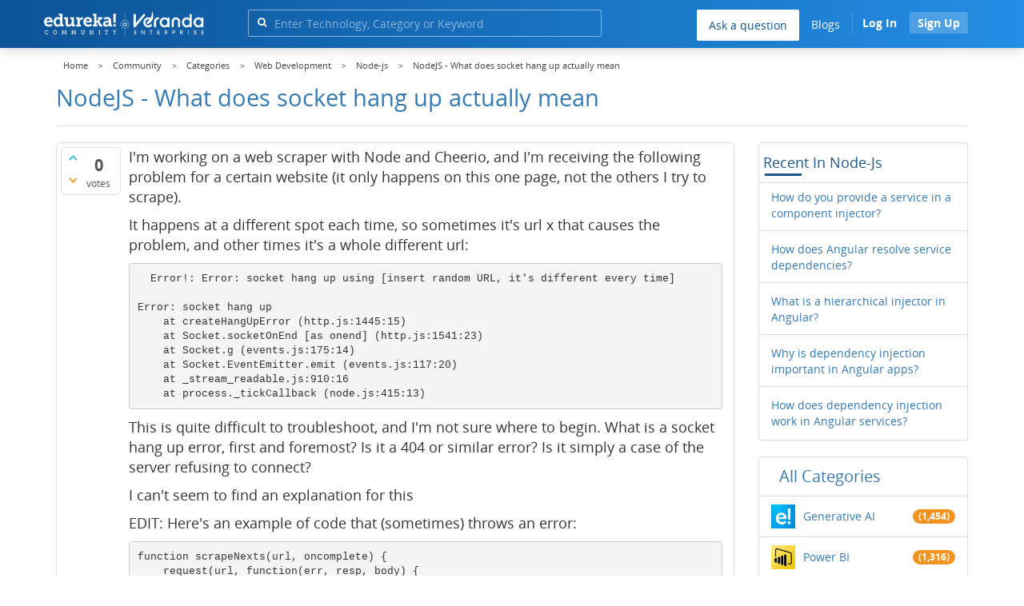

--- FILE ---
content_type: text/html; charset=utf-8
request_url: https://www.edureka.co/community/181318/nodejs-what-does-socket-hang-up-actually-mean?show=181427
body_size: 28453
content:
<!DOCTYPE html>
<html lang="en">
	<!-- Powered by Question2Answer - http://www.question2answer.org/ -->
	<head>
		<meta http-equiv="content-type" content="text/html; charset=utf-8">
		<meta charset="utf-8">
		<meta name="viewport" content="width=device-width, initial-scale=1">
		<title>NodeJS - What does  socket hang up  actually mean  | Edureka Community</title>
		
        <script>
            var refresh_hash ="1760679623";
            var edurekaurl ="www.edureka.co";
            var catTitle="Web Development";
            var clevertap_AccountId = "654-ZKZ-856Z";
            var clevertap_user_id = "";
            var clevertap_user_email = ""; 
            var clevertap_site_Title="NodeJS - What does  socket hang up  actually mean ";
            var donut_theme_url="https://www.edureka.co/community/qa-theme/Donut-theme";
            var donut_new_theme_url="https://d1jnx9ba8s6j9r.cloudfront.net/community/qa-theme/Donut-theme";
            var template="question";
            var askCategories =[];
            var track_utm_source = "";
            var recaptchaKey = "6Lf4mSYUAAAAAEaBoohSdOcvtcUgJg3Dad0R-0aj";
            var ECOM_CATEGORY_ID = "13";
            var ecom_base_url = "https://www.edureka.co";
            var user_api_base_url = "https://api-user.edureka.co";
            var webinar_api_base_url = "https://api-webinars.edureka.co";
            var user_api_token = "775359ee06188eca9c8a47e216069a106ab082145a0311e42d323fc2799dcf67";
            
       </script>
		<script src="https://d1jnx9ba8s6j9r.cloudfront.net/community/qa-theme/Donut-theme/jsver.1760679623/js/edureka-clevertap.js" type="text/javascript"></script>
		<script src="https://d1jnx9ba8s6j9r.cloudfront.net/community/qa-theme/Donut-theme/jsver.1760679623/js/community_clevertap_events.js" type="text/javascript" defer></script>
		<script src="https://d1jnx9ba8s6j9r.cloudfront.net/community/qa-theme/Donut-theme/jsver.1760679623/js/community_clevertap_events_v2.js" type="text/javascript" defer></script>
		 
        <!-- Google Analytics -->
        <script>
            var community_user_id_ga = "null";
            (function (i, s, o, g, r, a, m) {
                i["GoogleAnalyticsObject"] = r;
                i[r] = i[r] || function () {
                    (i[r].q = i[r].q || []).push(arguments)
                }, i[r].l = 1 * new Date();
                a = s.createElement(o),
                        m = s.getElementsByTagName(o)[0];
                a.async = 1;
                a.src = g;
                m.parentNode.insertBefore(a, m)
            })(window, document, "script", "//www.google-analytics.com/analytics.js", "ga");

            ga("create", "UA-33865789-2", "auto");
            ga("set", "userId", community_user_id_ga); // Set the user ID using signed-in user_id.
            ga("send", "pageview");
        </script>
		<script src="https://d1jnx9ba8s6j9r.cloudfront.net/community/qa-theme/Donut-theme/jsver.1760679623/js/community_ga_events.js" type="text/javascript" defer></script>
		
        <script type="text/javascript">
            function createCookie(name, value, days) {
                var expires;

                if (days) {
                    var date = new Date();
                    date.setTime(date.getTime() + (days * 24 * 60 * 60 * 1000));
                    expires = "; expires=" + date.toGMTString();
                } else {
                    expires = "";
                }
                document.cookie = encodeURIComponent(name) + "=" + encodeURIComponent(value) + expires + "; path=/";
            }

            function readCookie(name) {
                var nameEQ = encodeURIComponent(name) + "=";
                var ca = document.cookie.split(";");
                for (var i = 0; i < ca.length; i++) {
                    var c = ca[i];
                    while (c.charAt(0) === " ")
                        c = c.substring(1, c.length);
                    if (c.indexOf(nameEQ) === 0)
                        return decodeURIComponent(c.substring(nameEQ.length, c.length));
                }
                return null;
            }

            if (!readCookie("f_l_i_s_p")) {
                createCookie("f_l_i_s_p", "https://www.edureka.co/community/181318/nodejs-what-does-socket-hang-up-actually-mean?show=181427", 0);
            }
        </script>
			<script src="https://d1jnx9ba8s6j9r.cloudfront.net/community/qa-theme/Donut-theme/jsver.1760679623/js/community_ga4_events.js" type="text/javascript" defer></script>
			<meta property="og:locale" content="en_US" >
			<meta property="og:title" content="NodeJS - What does  socket hang up  actually mean ">
			<meta property="og:type" content="article">
			<meta property="og:url" content="https://www.edureka.co/community/181318/nodejs-what-does-socket-hang-up-actually-mean">
			<meta property="fb:app_id" content="334689249900154" >
			<meta property="article:publisher" content="https://www.facebook.com/edurekaIN/" >
			<meta itemprop="name" content="NodeJS - What does  socket hang up  actually mean ">
			<meta name="twitter:card" content="summary_large_image" >
			<meta name="twitter:site" content="@edurekaIN" >
			<meta name="twitter:title" content="NodeJS - What does  socket hang up  actually mean ">
			<meta property="og:site_name" content="Edureka Community">
			<meta name="twitter:creator" content="@edurekaIN" > 
			<meta property="og:description" content="I'm working on a web scraper with Node and Cheerio, and I'm receiving the following problem for a certain  ... href'); oncomplete(next); } ]); }); }">
			<meta itemprop="description" content="I'm working on a web scraper with Node and Cheerio, and I'm receiving the following problem for a certain  ... href'); oncomplete(next); } ]); }); }">
			<meta name="twitter:description" content="I'm working on a web scraper with Node and Cheerio, and I'm receiving the following problem for a certain  ... href'); oncomplete(next); } ]); }); }">
			<meta property="og:image" content="https://d1jnx9ba8s6j9r.cloudfront.net/community/imgver.1760679623/categoryimages/default.jpg">
			<meta property="og:image:width" content="815" >
			<meta property="og:image:height" content="476" >
			<meta itemprop="image" content="https://d1jnx9ba8s6j9r.cloudfront.net/community/imgver.1760679623/categoryimages/default.jpg">
			<meta name="twitter:image" content="https://d1jnx9ba8s6j9r.cloudfront.net/community/imgver.1760679623/categoryimages/default.jpg">
			<meta name="description" content="I'm working on a web scraper with Node and Cheerio, and I'm receiving the following problem for a certain  ... href'); oncomplete(next); } ]); }); }">
			<meta name="keywords" content="Node-js,node,ethereum,blockchain,js">
			<script src="https://accounts.google.com/gsi/client" defer></script>
			<script > var googleUser = {};
                                let googleButtonWrapper = null;
                                var enableGoogleSignIn = function() {
                                    google.accounts.id.initialize({
                                        client_id: "256344194969-339rculf5eu442p2if4r4p1c395alv33.apps.googleusercontent.com",
                                        callback: handleCredentialResponse
                                    });
                                    googleButtonWrapper = createFakeGoogleWrapper();
                                }; </script>
			<link rel="preload" href="https://d1jnx9ba8s6j9r.cloudfront.net/community/qa-theme/Donut-theme/fonts/OpenSans-Regular.woff?v=1.1.0" as="font" type="font/woff" crossorigin>
				<link rel="preload" href="https://d1jnx9ba8s6j9r.cloudfront.net/community/qa-theme/Donut-theme/fonts/OpenSans-Italic.woff?v=1.1.0" as="font" type="font/woff" crossorigin>
					<link rel="preload" href="https://d1jnx9ba8s6j9r.cloudfront.net/community/qa-theme/Donut-theme/fonts/OpenSans-Bold.woff?v=1.1.0" as="font" type="font/woff" crossorigin>
						<link rel="preload" href="https://d1jnx9ba8s6j9r.cloudfront.net/community/qa-theme/Donut-theme/fonts/OpenSans-BoldItalic.woff?v=1.1.0" as="font" type="font/woff" crossorigin>
							<link rel="preload" href="https://d1jnx9ba8s6j9r.cloudfront.net/community/qa-theme/Donut-theme/fonts/fontawesome-webfont.woff?v=4.2.0" as="font" type="font/woff" crossorigin>
								<link rel="stylesheet" type="text/css" href="https://d1jnx9ba8s6j9r.cloudfront.net/community/qa-theme/Donut-theme/cssver.1760679623/css/font-awesome.min.css?4.2.0">
								<link rel="stylesheet" type="text/css" href="https://d1jnx9ba8s6j9r.cloudfront.net/community/qa-theme/Donut-theme/cssver.1760679623/css/bootstrap.min.css?3.3.5">
								<link rel="stylesheet" type="text/css" href="https://d1jnx9ba8s6j9r.cloudfront.net/community/qa-theme/Donut-theme/cssver.1760679623/css/donut.css?1.6.2">
								<link rel="stylesheet" type="text/css" href="https://d1jnx9ba8s6j9r.cloudfront.net/community/qa-theme/Donut-theme/cssver.1760679623/css/signup.css?1.6.2">
								<link rel="stylesheet" type="text/css" href="https://d1jnx9ba8s6j9r.cloudfront.net/community/qa-theme/Donut-theme/cssver.1760679623/css/open-sans.css?1.6.2">
								<link rel="stylesheet" TYPE="text/css" href="https://www.edureka.co/community/qa-plugin/q2a-breadcrumbs-master/css/default.css">
								<link rel="stylesheet" href="https://www.edureka.co/community/qa-plugin/q2a-ultimate-widgets/widgets/recent_posts/styles/snow.css">
								
					<!-- HTML5 shim and Respond.js IE8 support of HTML5 elements and media queries -->
					   <!--[if lt IE 9]>
					     <script src="https://oss.maxcdn.com/html5shiv/3.7.2/html5shiv.min.js defer"></script>
					     <script src="https://oss.maxcdn.com/respond/1.4.2/respond.min.js defer"></script>
					<![endif]-->
				
								<link rel="canonical" href="https://www.edureka.co/community/181318/nodejs-what-does-socket-hang-up-actually-mean">
								<link rel="search" type="application/opensearchdescription+xml" title="Edureka Community" href="../opensearch.xml">
								<!-- Global site tag (gtag.js) - Google Analytics -->
<script async defer src="https://www.googletagmanager.com/gtag/js?id=UA-108517196-1"></script>
<script defer src="https://www.googletagmanager.com/gtag/js?id=G-6JVFN5CRMW"></script>
<script>
    window.dataLayer = window.dataLayer || [];
    function gtag(){dataLayer.push(arguments);}
    gtag('js', new Date());
    gtag('config', 'UA-108517196-1');
   gtag('config',"G-6JVFN5CRMW");
</script>
<link rel="shortcut icon" href="https://d1jnx9ba8s6j9r.cloudfront.net/imgver.1512806340/img/favicon.ico" type="image/x-icon">
								<script>
								var qa_root = '..\/';
								var qa_request = '181318\/nodejs-what-does-socket-hang-up-actually-mean';
								var qa_wysiwyg_editor_config = {
									filebrowserImageUploadUrl: '..\/wysiwyg-editor-upload?qa_only_image=1',
									defaultLanguage: 'en',
									language: ''
								};
								function qa_display_rule_1(first) {
									var e=document.getElementById('a_notify');
									var a_notify=e && (e.checked || (e.options && e.options[e.selectedIndex].value));
									var e=document.getElementById('a_email_display');
									if (e) { var d=(a_notify); if (first || (e.nodeName=='SPAN')) { e.style.display=d ? '' : 'none'; } else { if (d) { $(e).fadeIn(); } else { $(e).fadeOut(); } } }
									var e=document.getElementById('a_email_shown');
									if (e) { var d=(a_notify); if (first || (e.nodeName=='SPAN')) { e.style.display=d ? '' : 'none'; } else { if (d) { $(e).fadeIn(); } else { $(e).fadeOut(); } } }
									var e=document.getElementById('a_email_hidden');
									if (e) { var d=(!a_notify); if (first || (e.nodeName=='SPAN')) { e.style.display=d ? '' : 'none'; } else { if (d) { $(e).fadeIn(); } else { $(e).fadeOut(); } } }
								}
								function qa_display_rule_2(first) {
									var e=document.getElementById('c181318_notify');
									var c181318_notify=e && (e.checked || (e.options && e.options[e.selectedIndex].value));
									var e=document.getElementById('c181318_email_display');
									if (e) { var d=(c181318_notify); if (first || (e.nodeName=='SPAN')) { e.style.display=d ? '' : 'none'; } else { if (d) { $(e).fadeIn(); } else { $(e).fadeOut(); } } }
									var e=document.getElementById('c181318_email_shown');
									if (e) { var d=(c181318_notify); if (first || (e.nodeName=='SPAN')) { e.style.display=d ? '' : 'none'; } else { if (d) { $(e).fadeIn(); } else { $(e).fadeOut(); } } }
									var e=document.getElementById('c181318_email_hidden');
									if (e) { var d=(!c181318_notify); if (first || (e.nodeName=='SPAN')) { e.style.display=d ? '' : 'none'; } else { if (d) { $(e).fadeIn(); } else { $(e).fadeOut(); } } }
								}
								function qa_display_rule_3(first) {
									var e=document.getElementById('c181427_notify');
									var c181427_notify=e && (e.checked || (e.options && e.options[e.selectedIndex].value));
									var e=document.getElementById('c181427_email_display');
									if (e) { var d=(c181427_notify); if (first || (e.nodeName=='SPAN')) { e.style.display=d ? '' : 'none'; } else { if (d) { $(e).fadeIn(); } else { $(e).fadeOut(); } } }
									var e=document.getElementById('c181427_email_shown');
									if (e) { var d=(c181427_notify); if (first || (e.nodeName=='SPAN')) { e.style.display=d ? '' : 'none'; } else { if (d) { $(e).fadeIn(); } else { $(e).fadeOut(); } } }
									var e=document.getElementById('c181427_email_hidden');
									if (e) { var d=(!c181427_notify); if (first || (e.nodeName=='SPAN')) { e.style.display=d ? '' : 'none'; } else { if (d) { $(e).fadeIn(); } else { $(e).fadeOut(); } } }
								}
								var qa_oldonload = window.onload;
								window.onload = function() {
									if (typeof qa_oldonload == 'function')
										qa_oldonload();
									
									jQuery('#a_notify').click(function() {
										qa_display_rule_1(false);
									});
									qa_display_rule_1(true);
									
									document.getElementById('anew').qa_load=function() { if (qa_ckeditor_a_content = CKEDITOR.replace('a_content', qa_wysiwyg_editor_config)) { qa_ckeditor_a_content.setData(document.getElementById('a_content_ckeditor_data').value); document.getElementById('a_content_ckeditor_ok').value = 1; } };
									document.getElementById('anew').qa_focus=function() { if (qa_ckeditor_a_content) qa_ckeditor_a_content.focus(); };
									
									jQuery('#c181318_notify').click(function() {
										qa_display_rule_2(false);
									});
									qa_display_rule_2(true);
									
									document.getElementById('c181318').qa_load=function() { if (qa_ckeditor_c181318_content = CKEDITOR.replace('c181318_content', qa_wysiwyg_editor_config)) { qa_ckeditor_c181318_content.setData(document.getElementById('c181318_content_ckeditor_data').value); document.getElementById('c181318_content_ckeditor_ok').value = 1; } };
									document.getElementById('c181318').qa_focus=function() { if (qa_ckeditor_c181318_content) qa_ckeditor_c181318_content.focus(); };
									
									jQuery('#c181427_notify').click(function() {
										qa_display_rule_3(false);
									});
									qa_display_rule_3(true);
									
									document.getElementById('c181427').qa_load=function() { if (qa_ckeditor_c181427_content = CKEDITOR.replace('c181427_content', qa_wysiwyg_editor_config)) { qa_ckeditor_c181427_content.setData(document.getElementById('c181427_content_ckeditor_data').value); document.getElementById('c181427_content_ckeditor_ok').value = 1; } };
									document.getElementById('c181427').qa_focus=function() { if (qa_ckeditor_c181427_content) qa_ckeditor_c181427_content.focus(); };
								};
								</script>
								<script src="https://www.edureka.co/community/qa-content/jquery-3.3.1.min.js"></script>
								<script src="https://www.edureka.co/community/qa-content/qa-page.js?1.7.5"></script>
								<script src="https://www.edureka.co/community/qa-content/qa-question.js?1.7.5"></script>
								<script src="../qa-plugin/wysiwyg-editor/ckeditor/ckeditor.js?1.7.5" defer></script>
								<script src="https://d1jnx9ba8s6j9r.cloudfront.net/community/qa-theme/Donut-theme/jsver.1760679623/js/bootstrap.min.js?3.3.5" type="text/javascript" defer></script>
								<script src="https://d1jnx9ba8s6j9r.cloudfront.net/community/qa-theme/Donut-theme/jsver.1760679623/js/donut.js?1.6.2" type="text/javascript" defer></script>
								<script src="https://d1jnx9ba8s6j9r.cloudfront.net/community/qa-theme/Donut-theme/jsver.1760679623/js/formValidation.js?1.6.2" type="text/javascript" defer></script>
								<script src="https://d1jnx9ba8s6j9r.cloudfront.net/community/qa-theme/Donut-theme/jsver.1760679623/js/bootstrapValidator.js?1.6.2" type="text/javascript" defer></script>
								<script src="https://d1jnx9ba8s6j9r.cloudfront.net/community/qa-theme/Donut-theme/jsver.1760679623/js/social-signup.js?1.6.2" type="text/javascript" defer></script>
								<script src="https://d1jnx9ba8s6j9r.cloudfront.net/community/qa-theme/Donut-theme/jsver.1760679623/js/lazyImages.js?1.6.2" type="text/javascript" defer></script>
								<script src="https://d1jnx9ba8s6j9r.cloudfront.net/community/qa-theme/Donut-theme/jsver.1760679623/js/lazyloadContent.js?1.6.2" type="text/javascript" defer></script>
								<script>uw_ajax_url = "https://www.edureka.co/community/qa-plugin/q2a-ultimate-widgets/ajax.php";</script>
								
						<style>
						
						</style>
							</head>
							<body
								class="qa-template-question qa-category-50 qa-category-61 qa-body-js-off"
								>
								<p class="new_request" style="display:none">181318/nodejs-what-does-socket-hang-up-actually-mean</p>
								<script>
									var b=document.getElementsByTagName('body')[0];
									b.className=b.className.replace('qa-body-js-off', 'qa-body-js-on');
								</script>
								        <header id="nav-header" class="comm_hdr">
            <nav id="nav" class="navbar navbar-static-top fixed"
                 role="navigation" data-spy="affix" data-offset-top="120">
                <div class="container no-padding">
                    <div class="navbar-header mob_navhd_bx">
                        <button type="button" class="navbar-toggle collapsed" data-toggle="collapse"
                                data-target=".navbar-collapse">
                            <span class="sr-only">Toggle navigation</span>
                            <span class="glyphicon glyphicon-menu-hamburger"></span>
                        </button>
                    </div>
                    <div class="logo-wrapper logo-wrapper_mob">
                        								<div class="qa-logo">
									<a href="https://www.edureka.co" class="qa-logo-link edureka"><img src="https://www.edureka.co/img/Edureka_Community_Logo.webp" alt="edu-community" class="img-responsive edu-comminity-logo-desk desk_lg_bx" style="width:200px;height:33px"></a>
								</div>
                    </div>
                    <div class="col-lg-5 col-md-4 col-sm-4 col-xs-2  custom-search hidden-xs">
                        								<div class="side-search-bar hidden-xs">
									<form class="search-form" role="form" method="get" action="../search" aria-label="search-from">
										
										<div class="input-group">
											<input type="text" name="q" value="" class="qa-search-field form-control" placeholder="Enter Technology, Category or Keyword ">
											<span class="input-group-btn">
												<button type="submit" value="" class="btn qa-search-button" aria-label="search"><span class="fa fa-search"></span></button>
											</span>
										</div>
									</form>
								</div>
                    </div>

                    <div class="col-sm-5 navbar-collapse collapse main-nav navbar-right">
                        <ul class="nav navbar-nav inner-drop-nav mobin-drop-nav">

                                                        <!--                                 <li><a target="_blank" href="https://www.edureka.co/corporate-training">Corporate Training</a></li>
                                                            <li> <a target="_blank"  href="https://www.edureka.co/all-courses">Courses</a></li>
                            -->                                                  <li><div class="menu-back-close-btn visible-xs"><i class="fa fa-angle-left" aria-hidden="true"></i> Back</div></li>
                            <li class="ask_qa_bx"><a href='https://www.edureka.co/community/ask' target="_blank" class="ga-ask-question" data-page="Threads Page">Ask a question</a></li>
                            <li class="blg_bx"><a href='https://www.edureka.co/blog/' target="_blank">Blogs</a></li>
                            <li><div class="open-categories-btn-nav visible-xs">Browse Categories <i class="fa fa-angle-right" aria-hidden="true"></i></div>
                                <ul class="browse-category-section-nav visible-xs">
                                    <li><div class="categories-back-btn-nav"><i class="fa fa-angle-left" aria-hidden="true"></i> Browse Categories</div></li>
                                    <li><a href="https://www.edureka.co/community/generative-ai">Generative AI</a></li><li><a href="https://www.edureka.co/community/power-bi">Power BI</a></li><li><a href="https://www.edureka.co/community/devops-and-agile">DevOps & Agile</a></li><li><a href="https://www.edureka.co/community/category-data-science">Data Science</a></li><li><a href="https://www.edureka.co/community/chatgpt">ChatGPT</a></li><li><a href="https://www.edureka.co/community/cyber-security-&-ethical-hacking">Cyber Security & Ethical Hacking</a></li><li><a href="https://www.edureka.co/community/data-science">Data Analytics</a></li><li><a href="https://www.edureka.co/community/cloud-computing">Cloud Computing</a></li><li><a href="https://www.edureka.co/community/machine-learning">Machine Learning</a></li><li><a href="https://www.edureka.co/community/pmp">PMP</a></li><li><a href="https://www.edureka.co/community/python">Python</a></li><li><a href="https://www.edureka.co/community/salesforce">SalesForce</a></li><li><a href="https://www.edureka.co/community/selenium">Selenium</a></li><li><a href="https://www.edureka.co/community/software-testing">Software Testing</a></li><li><a href="https://www.edureka.co/community/tableau">Tableau</a></li><li><a href="https://www.edureka.co/community/web-development">Web Development</a></li><li><a href="https://www.edureka.co/community/ui-ux-design-certification-course">UI UX Design</a></li><li><a href="https://www.edureka.co/community/java">Java</a></li><li><a href="https://www.edureka.co/community/azure">Azure</a></li><li><a href="https://www.edureka.co/community/database">Database</a></li><li><a href="https://www.edureka.co/community/big-data-hadoop">Big Data Hadoop</a></li><li><a href="https://www.edureka.co/community/blockchain">Blockchain</a></li><li><a href="https://www.edureka.co/community/digital-marketing">Digital Marketing</a></li><li><a href="https://www.edureka.co/community/c#">C#</a></li><li><a href="https://www.edureka.co/community/c">C++</a></li><li><a href="https://www.edureka.co/community/iot-internet-of-things">IoT (Internet of Things)</a></li><li><a href="https://www.edureka.co/community/kotlin">Kotlin</a></li><li><a href="https://www.edureka.co/community/linux-administration">Linux Administration</a></li><li><a href="https://www.edureka.co/community/microstrategy">MicroStrategy</a></li><li><a href="https://www.edureka.co/community/mobile-development">Mobile Development</a></li><li><a href="https://www.edureka.co/community/others">Others</a></li><li><a href="https://www.edureka.co/community/rpa">RPA</a></li><li><a href="https://www.edureka.co/community/talend">Talend</a></li><li><a href="https://www.edureka.co/community/typesript">TypeSript</a></li><li><a href="https://www.edureka.co/community/apache-kafka">Apache Kafka</a></li><li><a href="https://www.edureka.co/community/apache-spark">Apache Spark</a></li><li><a href="https://www.edureka.co/community/career-counselling">Career Counselling</a></li><li><a href="https://www.edureka.co/community/events-&-trending-topics">Events & Trending Topics</a></li><li><a href="https://www.edureka.co/community/ask-us-anything">Ask us Anything!</a></li>                                </ul>
                            </li>

                            

                                                            <li class="donut-navigation pull-right login_before">
                                    
<ul class="nav navbar-nav navbar-right login-nav">
    <li class="dropdown login-dropdown login active btn_align_community_signin community_sign_btn_align">
        <button type="button" class="signin_submit_btn navbar-login-button btn-normal communtity_sig_btn_height btn signIn_popup ga-login-header-click" data-page="Threads Page">Log In</button>
        <button type="button" class="signin_submit_btn navbar-login-button btn-warning communtity_sig_btn_height btn signUp_popup ga-signup-header-click" data-page="Threads Page">Sign Up</button>

<!--        <ul class="dropdown-menu" role="menu" id="login-dropdown-menu">
                        
                                        <li>
                    <div class="login-or">
                        <hr class="hr-or colorgraph">
                        <span class="span-or">or</span>
                    </div>
                </li>
                          
           <form role="form" action=""
                  method="post">
                <li>
                    <label>
                                            </label>
                    <input type="text" class="form-control" id="qa-userid" name="emailhandle"
                           placeholder="">
                </li>

                <li>
                    <label>
                                            </label>
                    <input type="password" class="form-control" id="qa-password" name="password"
                           placeholder="">
                </li>
                <li>
                    <label class="checkbox inline">
                        <input type="checkbox" name="remember" id="qa-rememberme"
                               value="1">                     </label>
                </li>
                <li class="hidden">
                    <input type="hidden" name="code"
                           value="">
                </li>
                <li>
                    <button type="submit" value="" id="qa-login" name="dologin" class="btn btn-primary btn-block">
                                            </button>
                </li>
                <li class="forgot-password">
                    <a href=""></a>
                    |
                    <a href=""></a>
                </li>
            </form>
                
        </ul>-->
    </li>
</ul>
                                </li>
                                                       

                        </ul>
                    </div>
                </div>
                <div class="slideroverlay"></div>
            </nav>
        </header>
        
												<div class="container">
													<div class="top-divider"></div>
												</div>
												<div class="container visible-xs">
													<div class="top-search-bar">
														<form class="search-form" role="form" method="get" action="../search" aria-label="search-from">
															
															<div class="input-group">
																<input type="text" name="q" value="" class="qa-search-field form-control" placeholder="Enter Technology, Category or Keyword ">
																<span class="input-group-btn">
																	<button type="submit" value="" class="btn qa-search-button" aria-label="search"><span class="fa fa-search"></span></button>
																</span>
															</div>
														</form>
													</div>
												</div>
												<main class="donut-masthead">
													<div class="container">
													</div>
													<div class="container">
														<div class="qa-widgets-full qa-widgets-full-top">
															<div class="qa-widget-full qa-widget-full-top">
																<div class="breadcrumb-wrapper">
																	<ul class="breadcrumb clearfix" itemscope itemtype="http://schema.org/BreadcrumbList">
																		<li itemprop="itemListElement" itemscope itemtype="http://schema.org/ListItem"><a href="https://www.edureka.co" itemprop="item"><span itemprop="name">Home</span></a><meta itemprop="position" content="1"></li>
																			<li breadcrumbs-home itemprop="itemListElement" itemscope itemtype="http://schema.org/ListItem" ><a href="https://www.edureka.co/community/" itemprop="item" > <span itemprop="name"> Community </span></a><meta itemprop="position" content="2"></li>
																				<li breadcrumbs-question itemprop="itemListElement" itemscope itemtype="http://schema.org/ListItem" ><a href="https://www.edureka.co/community/categories" itemprop="item" > <span itemprop="name"> Categories </span></a><meta itemprop="position" content="3"></li>
																					<li breadcrumbs-question itemprop="itemListElement" itemscope itemtype="http://schema.org/ListItem" ><a href="https://www.edureka.co/community/web-development" itemprop="item" > <span itemprop="name"> Web Development </span></a><meta itemprop="position" content="4"></li>
																						<li breadcrumbs-question itemprop="itemListElement" itemscope itemtype="http://schema.org/ListItem" ><a href="https://www.edureka.co/community/web-development/node-js" itemprop="item" > <span itemprop="name"> Node-js </span></a><meta itemprop="position" content="5"></li>
																							<li breadcrumbs-question itemprop="itemListElement" itemscope itemtype="http://schema.org/ListItem" ><span itemprop="name"> NodeJS - What does  socket hang up  actually mean  </span><meta itemprop="position" content="6"></li>
																							</ul>
																						</div>
																					</div>
																				</div>
																				
																				<div class="page-title">
																					<h1>
																						<span class="entry-title">NodeJS - What does  socket hang up  actually mean </span>
																					</h1>
																				</div>
																			</div>
																		</main>
																		<div class="qa-body-wrapper container">
																			
																			<div class="qa-header clearfix">
																				<div class="qa-header-clear clearfix">
																				</div>
																			</div> <!-- END qa-header -->
																			
																			<div class="qa-main-shadow clearfix">
																				
																				<div class="qa-main-wrapper clearfix row">
																					
																					<div class="qa-main col-md-9 col-xs-12 pull-left">
																						<div class="qa-part-q-view">
																							<div class="qa-q-view  hentry question" id="q181318">
																								<form method="post" action="../181318/nodejs-what-does-socket-hang-up-actually-mean?show=181427">
																									<div class="qa-q-view-stats">
																										<div class="qa-voting qa-voting-net" id="voting_181318">
																											<div class="qa-vote-buttons qa-vote-buttons-net">
																											<button title="Click to vote up" name="vote_181318_1_q181318" data-questionId="181318" data-questiontitle="NodeJS - What does &quot;socket hang up&quot; actually mean?" data-position="" data-category="Node-js"onclick="return qa_vote_click(this);" type="submit" value="+" class="qa-vote-first-button qa-vote-up-button"> <span class="fa fa-chevron-up"></span> </button>
																										<button title="Click to vote down" name="vote_181318_-1_q181318"data-questionId="181318" data-questiontitle="NodeJS - What does &quot;socket hang up&quot; actually mean?" data-position="" data-category="Node-js"onclick="return qa_vote_click(this);" type="submit" value="&ndash;" class="qa-vote-second-button qa-vote-down-button"> <span class="fa fa-chevron-down"></span> </button>
																									</div>
																									<div class="qa-vote-count qa-vote-count-net">
																										<span class="qa-netvote-count">
																											<span class="qa-netvote-count-data">0<span class="votes-up"><span class="value-title" title="0"></span></span><span class="votes-down"><span class="value-title" title="0"></span></span></span><span class="qa-netvote-count-pad"> votes</span>
																										</span>
																									</div>
																									<div class="qa-vote-clear clearfix">
																									</div>
																								</div>
																							</div>
																							<input type="hidden" name="code" value="0-1768930501-6efc4519b4efbeab593eb5b418aa2f7178572dc3">
																						</form>
																						<div class="qa-q-view-main">
																							<form method="post" action="../181318/nodejs-what-does-socket-hang-up-actually-mean?show=181427">
																								<div class="qa-q-view-content">
																									<a name="181318"></a><div class="entry-content">


<p>I'm working on a web scraper with Node and Cheerio, and I'm receiving the following problem for a certain website (it only happens on this one page, not the others I try to scrape).</p>

<p>It happens at a different spot each time, so sometimes it's url x that causes the problem, and other times it's a whole different url:</p>

<pre>  Error!: Error: socket hang up using [insert random URL, it's different every time]

Error: socket hang up
    at createHangUpError (http.js:1445:15)
    at Socket.socketOnEnd [as onend] (http.js:1541:23)
    at Socket.g (events.js:175:14)
    at Socket.EventEmitter.emit (events.js:117:20)
    at _stream_readable.js:910:16
    at process._tickCallback (node.js:415:13)</pre>

<p>This is quite difficult to troubleshoot, and I'm not sure where to begin. What is a socket hang up error, first and foremost? Is it a 404 or similar error? Is it simply a case of the server refusing to connect?</p>

<p>I can't seem to find an explanation for this</p>

<p>EDIT: Here's an example of code that (sometimes) throws an error:</p>

<pre>function scrapeNexts(url, oncomplete) {
    request(url, function(err, resp, body) {

        if (err) {
            console.log("Uh-oh, ScrapeNexts Error!: " + err + " using " + url);
            errors.nexts.push(url);
        }
        $ = cheerio.load(body);
        // do stuff with the '$' cheerio content here
    });
}</pre>

<p>There is no direct call to terminate the connection, but I'm using Node Request, which (as far as I can tell) uses http.get, so this isn't necessary; correct me if I'm mistaken!</p>

<p>EDIT 2: Here's a real-world example of code that's causing issues. The other variables, such as prodURL, are largely jquery selectors that were previously defined. This makes use of Node's async library.</p>

<pre>function scrapeNexts(url, oncomplete) {
    request(url, function (err, resp, body) {

        if (err) {
            console.log("Uh-oh, ScrapeNexts Error!: " + err + " using " + url);
            errors.nexts.push(url);
        }
        async.series([
                function (callback) {
                    $ = cheerio.load(body);
                    callback();
                },
                function (callback) {
                    $(prodURL).each(function () {
                        var theHref = $(this).attr('href');
                        urls.push(baseURL + theHref);
                    });
                    var next = $(next_select).first().attr('href');
                    oncomplete(next);
                }
            ]);
    });
}</pre>
</div>
																								</div>
																								<div class="qa-q-view-tags clearfix ga-tags" data-category="Node-js">
																									<ul class="qa-q-view-tag-list">
																										<li class="qa-q-view-tag-item"><a href="../tag/node" rel="tag" class="ga-tag-link qa-tag-link" data-questionTitle="NodeJS - What does &quot;socket hang up&quot; actually mean?" data-category="Node-js" data-questionId="181318">node</a></li>
																										<li class="qa-q-view-tag-item"><a href="../tag/ethereum" rel="tag" class="ga-tag-link qa-tag-link" data-questionTitle="NodeJS - What does &quot;socket hang up&quot; actually mean?" data-category="Node-js" data-questionId="181318">ethereum</a></li>
																										<li class="qa-q-view-tag-item"><a href="../tag/blockchain" rel="tag" class="ga-tag-link qa-tag-link" data-questionTitle="NodeJS - What does &quot;socket hang up&quot; actually mean?" data-category="Node-js" data-questionId="181318">blockchain</a></li>
																										<li class="qa-q-view-tag-item"><a href="../tag/js" rel="tag" class="ga-tag-link qa-tag-link" data-questionTitle="NodeJS - What does &quot;socket hang up&quot; actually mean?" data-category="Node-js" data-questionId="181318">js</a></li>
																									</ul>
																								</div>
																								<span class="qa-q-view-avatar-meta ga-link" data-category="Node-js">
																									<span class="qa-q-view-avatar">
																										<img data-src="https://d1jnx9ba8s6j9r.cloudfront.net/community/qa-theme/Donut-theme/imgver.1760679623/images/default-profile-pic.webp"width="50" height="50" class="lazyImages qa-avatar-image" alt="">
																									</span>
																									<span class="qa-q-view-meta">
																										<span class="qa-q-view-when">
																											<span class="qa-q-view-when-data"><span class="published updated"><span class="value-title" title="2022-06-07T07:03:47+0000">Jun 7, 2022</span></span></span>
																										</span>
																										<span class="qa-q-view-where">
																											<span class="qa-q-view-where-pad">in </span><span class="qa-q-view-where-data"><a href="../web-development/node-js" class="ga-cat-link qa-category-link">Node-js</a></span>
																										</span>
																										<span class="qa-q-view-who">
																											<span class="qa-q-view-who-pad">by </span>
																										<span class="qa-q-view-who-data"><span class="vcard author"><a href="../user/1823031" class="qa-user-link ga-click-user-link">Vaani</a></span></span><span class=" breakitem visible-xs"></br></span>
																										<span class="qa-q-view-who-points">
																											<span class="qa-q-view-who-points-pad">&bull;&nbsp;</span><span class="qa-q-view-who-points-data">7,070</span><span class="qa-q-view-who-points-pad"> points </span>
																										</span>
																									</span>
																									<span class="qa-q-item-view-count">
																										&bull;
																										<span class="q-item-view">
																											<span class="q-item-view-data">38,048</span><span class="q-item-view-pad"> views</span>
																										</span>
																									</span>
																								</span>
																							</span>
																							<div class="qa-q-view-buttons clearfix">
																								<div class="default-buttons pull-left">
																									<button name="q_doanswer" data-questionId="181318" data-category="Node-js" data-questionTitle="NodeJS - What does &quot;socket hang up&quot; actually mean?" id="q_doanswer" onclick="return qa_toggle_element('anew')" title="Answer this question" type="submit" class="qa-form-light-button qa-form-light-button-answer">answer</button>
																									<button name="q_docomment" data-questionId="181318" data-category="Node-js" data-questionTitle="NodeJS - What does &quot;socket hang up&quot; actually mean?" onclick="return qa_toggle_element('c181318')" title="Add a comment on this question" type="submit" class="qa-form-light-button qa-form-light-button-comment">comment</button>
																								</div>
																								<div class="action-buttons pull-right">
																									<div class="btn-group">
																										<button type="button" class="qa-form-light-button dropdown-toggle" data-toggle="dropdown" aria-haspopup="true" aria-expanded="false" title="More actions" aria-label="More Actions">
																											<span class="glyphicon glyphicon-option-vertical"></span>
																										</button>
																										<ul class="dropdown-menu action-buttons-dropdown">
																											<li>
																												<button name="q_doflag" onclick="qa_show_waiting_after(this, false);" title="Flag this question as spam or inappropriate" type="submit" class="qa-form-light-button qa-form-light-button-flag">flag</button>
																												
																											</li>
																										</ul>
																									</div>
																								</div>
																							</div>
																							
																							<div class="qa-q-view-c-list" style="display:none;" id="c181318_list">
																							</div> <!-- END qa-c-list -->
																							
																							<input type="hidden" name="code" value="0-1768930501-2a3ce395e9b3b63398488c05826a44fd5c526ecd">
																							<input type="hidden" name="qa_click" value="">
																						</form>
																						<div class="qa-c-form" id="c181318" style="display:none;">
																							<h2>Your comment on this question:</h2>
																							<form method="post" action="../181318/nodejs-what-does-socket-hang-up-actually-mean?show=181427" name="c_form_181318">
																								<table class="qa-form-tall-table">
																									<tr>
																										<td class="qa-form-tall-data">
																											<input name="c181318_content_ckeditor_ok" id="c181318_content_ckeditor_ok" type="hidden" value="0"><input name="c181318_content_ckeditor_data" id="c181318_content_ckeditor_data" type="hidden" value="">
																											<textarea name="c181318_content" rows="4" cols="40" class="qa-form-tall-text  form-control"></textarea>
																										</td>
																									</tr>
																									<tr>
																										<td class="qa-form-tall-label">
																											Your name to display (optional):
																										</td>
																									</tr>
																									<tr>
																										<td class="qa-form-tall-data">
																											<input name="c181318_name" type="text" value="" class="qa-form-tall-text form-control">
																										</td>
																									</tr>
																									<tr>
																										<td class="qa-form-tall-label">
																											<label>
																												<input name="c181318_notify" id="c181318_notify" onclick="if (document.getElementById('c181318_notify').checked) document.getElementById('c181318_email').focus();" type="checkbox" value="1" checked class="qa-form-tall-checkbox">
																												<span id="c181318_email_shown">Email me at this address if a comment is added after mine:</span><span id="c181318_email_hidden" style="display:none;">Email me if a comment is added after mine</span>
																											</label>
																										</td>
																									</tr>
																									<tbody id="c181318_email_display">
																										<tr>
																											<td class="qa-form-tall-data">
																												<input name="c181318_email" id="c181318_email" type="text" value="" class="qa-form-tall-text form-control">
																												<div class="qa-form-tall-note">Privacy: Your email address will only be used for sending these notifications.</div>
																											</td>
																										</tr>
																									</tbody>
																									<tr>
																										<td colspan="1" class="qa-form-tall-buttons ">
																											<button onclick="if (qa_ckeditor_c181318_content) qa_ckeditor_c181318_content.updateElement(); return qa_submit_comment(181318, 181318, this,'NodeJS - What does "socket hang up" actually mean?','Node-js',);" title="" type="submit" class="qa-form-tall-button qa-form-tall-button-comment">Add comment</button>
																											<button name="docancel" onclick="return qa_toggle_element()" title="" type="submit" class="qa-form-tall-button qa-form-tall-button-cancel">Cancel</button>
																										</td>
																									</tr>
																								</table>
																								<input type="hidden" name="c181318_editor" value="WYSIWYG Editor">
																								<input type="hidden" name="c181318_doadd" value="1">
																								<input type="hidden" name="c181318_code" value="0-1768930501-514baf32d34f49ebca0ac97d0102272aea80f80b">
																							</form>
																						</div> <!-- END qa-c-form -->
																						
																					</div> <!-- END qa-q-view-main -->
																					<div class="qa-q-view-clear clearfix">
																					</div>
																				</div> <!-- END qa-q-view -->
																				
																			</div>
																			<div class="qa-part-a-form">
																				<h2 id="a_list_title">1 answer to this question.</h2>
																				<div class="qa-a-form" id="anew" style="display:none;">
																					<h2>Your answer</h2>
																					<form method="post" action="../181318/nodejs-what-does-socket-hang-up-actually-mean?show=181427" name="a_form">
																						<table class="qa-form-tall-table">
																							<tr>
																								<td class="qa-form-tall-data">
																									<input name="a_content_ckeditor_ok" id="a_content_ckeditor_ok" type="hidden" value="0"><input name="a_content_ckeditor_data" id="a_content_ckeditor_data" type="hidden" value="">
																									<textarea name="a_content" rows="12" cols="40" class="qa-form-tall-text  form-control"></textarea>
																								</td>
																							</tr>
																							<tr>
																								<td class="qa-form-tall-label">
																									Your name to display (optional):
																								</td>
																							</tr>
																							<tr>
																								<td class="qa-form-tall-data">
																									<input name="a_name" type="text" value="" class="qa-form-tall-text form-control">
																								</td>
																							</tr>
																							<tr>
																								<td class="qa-form-tall-label">
																									<label>
																										<input name="a_notify" id="a_notify" onclick="if (document.getElementById('a_notify').checked) document.getElementById('a_email').focus();" type="checkbox" value="1" checked class="qa-form-tall-checkbox">
																										<span id="a_email_shown">Email me at this address if my answer is selected or commented on:</span><span id="a_email_hidden" style="display:none;">Email me if my answer is selected or commented on</span>
																									</label>
																								</td>
																							</tr>
																							<tbody id="a_email_display">
																								<tr>
																									<td class="qa-form-tall-data">
																										<input name="a_email" id="a_email" type="text" value="" class="qa-form-tall-text form-control">
																										<div class="qa-form-tall-note">Privacy: Your email address will only be used for sending these notifications.</div>
																									</td>
																								</tr>
																							</tbody>
																							<tr>
																								<td colspan="1" class="qa-form-tall-buttons ">
																									<button onclick="if (qa_ckeditor_a_content) qa_ckeditor_a_content.updateElement(); return qa_submit_answer(181318, this,'NodeJS - What does "socket hang up" actually mean?','Node-js');" title="" type="submit" class="qa-form-tall-button qa-form-tall-button-answer">Add answer</button>
																									<button name="docancel" onclick="return qa_toggle_element();" title="" type="submit" class="qa-form-tall-button qa-form-tall-button-cancel">Cancel</button>
																								</td>
																							</tr>
																						</table>
																						<input type="hidden" name="a_editor" value="WYSIWYG Editor">
																						<input type="hidden" name="a_doadd" value="1">
																						<input type="hidden" name="code" value="0-1768930501-f244799fc0d5ca59cb5602caf380747bef865af5">
																					</form>
																				</div> <!-- END qa-a-form -->
																				
																			</div>
																			<div class="qa-part-a-list">
																				<div class="qa-a-list" id="a_list">
																					
																					<div class="qa-a-list-item  hentry answer" id="a181427">
																						<form method="post" action="../181318/nodejs-what-does-socket-hang-up-actually-mean?show=181427">
																							<div class="qa-voting qa-voting-net" id="voting_181427">
																								<div class="qa-vote-buttons qa-vote-buttons-net">
																								<button title="Click to vote up" name="vote_181427_1_a181427" data-questionId="181427" data-questiontitle="NodeJS - What does &quot;socket hang up&quot; actually mean?" data-position="1" data-category="Node-js"onclick="return qa_vote_click(this);" type="submit" value="+" class="qa-vote-first-button qa-vote-up-button"> <span class="fa fa-chevron-up"></span> </button>
																							<button title="Click to vote down" name="vote_181427_-1_a181427"data-questionId="181427" data-questiontitle="NodeJS - What does &quot;socket hang up&quot; actually mean?" data-position="1" data-category="Node-js"onclick="return qa_vote_click(this);" type="submit" value="&ndash;" class="qa-vote-second-button qa-vote-down-button"> <span class="fa fa-chevron-down"></span> </button>
																						</div>
																						<div class="qa-vote-count qa-vote-count-net">
																							<span class="qa-netvote-count">
																								<span class="qa-netvote-count-data">0<span class="votes-up"><span class="value-title" title="0"></span></span><span class="votes-down"><span class="value-title" title="0"></span></span></span><span class="qa-netvote-count-pad"> votes</span>
																							</span>
																						</div>
																						<div class="qa-vote-clear clearfix">
																						</div>
																					</div>
																					<input type="hidden" name="code" value="0-1768930501-6efc4519b4efbeab593eb5b418aa2f7178572dc3">
																				</form>
																				<div class="qa-a-item-main">
																					<form method="post" action="../181318/nodejs-what-does-socket-hang-up-actually-mean?show=181427">
																						<div class="qa-a-selection">
																						</div>
																						<div class="qa-a-item-content">
																							<a name="181427"></a><div class="entry-content">


<p>When a socket hang up is thrown, one of two things happens:</p>

<p>When you're a customer,
<br>When you send a request to a distant server as a client and don't get a response in a timely manner. This error is caused by the end of your socket. You should catch this error and decide what to do with it, such as retrying the request or queueing it for later.</p>

<p>If you're a server or proxy,
<br>When you, as a server, possibly a proxy server, get a request from a client and begin acting on it (or relaying the request to the upstream server), the client decides to cancel/abort the request before you have finished preparing the response.</p>

<p>When a customer cancels a request, this stack trace depicts what happened.</p>

<pre>Trace: { [Error: socket hang up] code: 'ECONNRESET' }
    at ClientRequest.proxyError (your_server_code_error_handler.js:137:15)
    at ClientRequest.emit (events.js:117:20)
    at Socket.socketCloseListener (http.js:1526:9)
    at Socket.emit (events.js:95:17)
    at TCP.close (net.js:465:12)
</pre>

<p>Line&nbsp;http.js:1526:9points to the same&nbsp;socketCloseListener&nbsp;mentioned by @Blender, particularly:</p>

<pre>// This socket error fired before we started to
// receive a response. The error needs to
// fire on the request.
req.emit('error', createHangUpError());

...

function createHangUpError() {
  var error = new Error('socket hang up');
  error.code = 'ECONNRESET';
  return error;
}</pre>

<p>If the client is a browser user, this is a common scenario. When a request for a resource/page takes a long time to load, visitors simply refresh the page. As a result of this action, the previous request is cancelled, resulting in this error on your server.</p>

<p>Because this issue is the result of a client's request, they should not expect to receive an error notice. As a result, there's no reason to consider this error to be important. Simply disregard it. This is bolstered by the fact that on such an error, the res socket that your client was listening to is destroyed, despite the fact that it is still editable.</p>

<pre>console.log(res.socket.destroyed); //true
</pre>

<p>So, no point to send anything, except explicitly closing the response object:</p>

<pre>res.end();</pre>

<p>However, if you are a proxy server that has already transmitted the request to the upstream, you should abort your internal request to the upstream, signalling that you are uninterested in the response, which will alert the upstream server to maybe halt an expensive activity.</p>

<p>To know more about Node JS, It's recommended to join <a rel="dofollow" href="https://www.edureka.co/nodejs-certification-training">Node JS Online Course</a> today.</p>
</div>
																						</div>
																						<span class="qa-a-item-avatar-meta ga-link" data-category="Node-js">
																							<span class="qa-a-item-avatar">
																								<img data-src="https://d1jnx9ba8s6j9r.cloudfront.net/community/qa-theme/Donut-theme/imgver.1760679623/images/default-profile-pic.webp"width="40" height="40" class="lazyImages qa-avatar-image" alt="">
																							</span>
																							<span class="qa-a-item-meta">
																								<a rel="nofollow" href="../181318/nodejs-what-does-socket-hang-up-actually-mean?show=181427#a181427" class="qa-a-item-what">answered</a>
																								<span class="qa-a-item-when">
																									<span class="qa-a-item-when-data"><span class="published updated"><span class="value-title" title="2022-06-07T13:02:29+0000">Jun 7, 2022</span></span></span>
																								</span>
																								<span class="qa-a-item-who">
																									<span class="qa-a-item-who-pad">by </span>
																								<span class="qa-a-item-who-data"><span class="vcard author"><a href="../user/1823129" class="qa-user-link ga-click-user-link">Neha</a></span></span><span class=" breakitem visible-xs"></br></span>
																								<span class="qa-a-item-who-points">
																									<span class="qa-a-item-who-points-pad">&bull;&nbsp;</span><span class="qa-a-item-who-points-data">9,020</span><span class="qa-a-item-who-points-pad"> points </span>
																								</span>
																							</span>
																						</span>
																					</span>
																					<div class="qa-a-item-buttons clearfix">
																						<div class="default-buttons pull-left">
																							<button name="a181427_docomment" onclick="return qa_toggle_element('c181427')" data-questionId="181318" data-questionTitle="NodeJS - What does &quot;socket hang up&quot; actually mean?" data-category="Node-js" data-answerposition="1" title="Add a comment on this answer" type="submit" class="qa-form-light-button qa-form-light-button-comment">comment</button>
																						</div>
																						<div class="action-buttons pull-right">
																							<div class="btn-group">
																								<button type="button" class="qa-form-light-button dropdown-toggle" data-toggle="dropdown" aria-haspopup="true" aria-expanded="false" title="More actions" aria-label="More Actions">
																									<span class="glyphicon glyphicon-option-vertical"></span>
																								</button>
																								<ul class="dropdown-menu action-buttons-dropdown">
																									<li>
																										<button name="a181427_doflag" onclick="return qa_answer_click(181427, 181318, this);" title="Flag this answer as spam or inappropriate" type="submit" class="qa-form-light-button qa-form-light-button-flag">flag</button>
																										
																									</li>
																									<li>
																										<button name="a181427_dofollow" title="Ask a new question relating to this answer" type="submit" class="qa-form-light-button qa-form-light-button-follow">ask related question</button>
																										
																									</li>
																								</ul>
																							</div>
																						</div>
																					</div>
																					
																					<div class="qa-a-item-c-list" style="display:none;" id="c181427_list">
																					</div> <!-- END qa-c-list -->
																					
																					<input type="hidden" name="code" value="0-1768930501-031e4f44e9e34c79f07f3ecc1a68de01c58cf0bf">
																					<input type="hidden" name="qa_click" value="">
																				</form>
																				<div class="qa-c-form" id="c181427" style="display:none;">
																					<h2>Your comment on this answer:</h2>
																					<form method="post" action="../181318/nodejs-what-does-socket-hang-up-actually-mean?show=181427" name="c_form_181427">
																						<table class="qa-form-tall-table">
																							<tr>
																								<td class="qa-form-tall-data">
																									<input name="c181427_content_ckeditor_ok" id="c181427_content_ckeditor_ok" type="hidden" value="0"><input name="c181427_content_ckeditor_data" id="c181427_content_ckeditor_data" type="hidden" value="">
																									<textarea name="c181427_content" rows="4" cols="40" class="qa-form-tall-text  form-control"></textarea>
																								</td>
																							</tr>
																							<tr>
																								<td class="qa-form-tall-label">
																									Your name to display (optional):
																								</td>
																							</tr>
																							<tr>
																								<td class="qa-form-tall-data">
																									<input name="c181427_name" type="text" value="" class="qa-form-tall-text form-control">
																								</td>
																							</tr>
																							<tr>
																								<td class="qa-form-tall-label">
																									<label>
																										<input name="c181427_notify" id="c181427_notify" onclick="if (document.getElementById('c181427_notify').checked) document.getElementById('c181427_email').focus();" type="checkbox" value="1" checked class="qa-form-tall-checkbox">
																										<span id="c181427_email_shown">Email me at this address if a comment is added after mine:</span><span id="c181427_email_hidden" style="display:none;">Email me if a comment is added after mine</span>
																									</label>
																								</td>
																							</tr>
																							<tbody id="c181427_email_display">
																								<tr>
																									<td class="qa-form-tall-data">
																										<input name="c181427_email" id="c181427_email" type="text" value="" class="qa-form-tall-text form-control">
																										<div class="qa-form-tall-note">Privacy: Your email address will only be used for sending these notifications.</div>
																									</td>
																								</tr>
																							</tbody>
																							<tr>
																								<td colspan="1" class="qa-form-tall-buttons ">
																									<button onclick="if (qa_ckeditor_c181427_content) qa_ckeditor_c181427_content.updateElement(); return qa_submit_comment(181318, 181427, this,'NodeJS - What does "socket hang up" actually mean?','Node-js',1);" title="" type="submit" class="qa-form-tall-button qa-form-tall-button-comment">Add comment</button>
																									<button name="docancel" onclick="return qa_toggle_element()" title="" type="submit" class="qa-form-tall-button qa-form-tall-button-cancel">Cancel</button>
																								</td>
																							</tr>
																						</table>
																						<input type="hidden" name="c181427_editor" value="WYSIWYG Editor">
																						<input type="hidden" name="c181427_doadd" value="1">
																						<input type="hidden" name="c181427_code" value="0-1768930501-45d976953e66cafe7b183a829c51100b079eb498">
																					</form>
																				</div> <!-- END qa-c-form -->
																				
																			</div> <!-- END qa-a-item-main -->
																			<div class="qa-a-item-clear clearfix">
																			</div>
																		</div> <!-- END qa-a-list-item -->
																		
																	</div> <!-- END qa-a-list -->
																	
																</div>
																<div class="qa-widgets-main qa-widgets-main-bottom">
																	<div class="qa-widget-main qa-widget-main-bottom">
																		<h2>
																			Related Questions In Node-js
																		</h2>
																		<form method="post" action="../181318/nodejs-what-does-socket-hang-up-actually-mean?show=181427">
																			<div class="qa-q-list">
																				
																				<div class="qa-q-list-item row">
																					<div class="qa-q-item-stats">
																						<div class="qa-voting qa-voting-net" id="voting_96007">
																							<div class="qa-vote-buttons qa-vote-buttons-net">
																							<button title="Click to vote up" name="vote_96007_1_q96007" data-questionId="96007" data-questiontitle="How to disconnect from tcp socket in NodeJs?" data-position="" data-category="Node-js"onclick="return qa_vote_click(this);" type="submit" value="+" class="qa-vote-first-button qa-vote-up-button"> <span class="fa fa-chevron-up"></span> </button>
																						<button title="Click to vote down" name="vote_96007_-1_q96007"data-questionId="96007" data-questiontitle="How to disconnect from tcp socket in NodeJs?" data-position="" data-category="Node-js"onclick="return qa_vote_click(this);" type="submit" value="&ndash;" class="qa-vote-second-button qa-vote-down-button"> <span class="fa fa-chevron-down"></span> </button>
																					</div>
																					<div class="qa-vote-count qa-vote-count-net">
																						<span class="qa-netvote-count">
																							<span class="qa-netvote-count-data">0</span><span class="qa-netvote-count-pad"> votes</span>
																						</span>
																					</div>
																					<div class="qa-vote-clear clearfix">
																					</div>
																				</div>
																				<span class="qa-a-count">
																					<span class="qa-a-count-data">1</span><span class="qa-a-count-pad"> answer</span>
																				</span>
																			</div>
																			<div class="qa-q-item-main">
																				<h2 class="qa-q-item-title">
																					<a href="../96007/how-to-disconnect-from-tcp-socket-in-nodejs" class="ga-heading-click-question" data-category="Node-js"id="q96007">How to disconnect from tcp socket in NodeJs?</a>
																					
																				</h2>
																				<div class="qa-q-item-detail">
																					<p class="item-description">


Hello,

Try this out:

net.createConnection()&nbsp;returns a Socket object.&nbsp;client.destroy()&nbsp;is what ...<a rel="nofollow" href="../96007/how-to-disconnect-from-tcp-socket-in-nodejs?show=96008#a96008" class="ga-read-more-click-question" data-category="Node-js"><b>READ MORE</b></a></p>
																					<span class="qa-q-item-avatar-meta ga-link" data-category="Node-js">
																						<span class="qa-q-item-meta">
																							<a rel="nofollow" href="../96007/how-to-disconnect-from-tcp-socket-in-nodejs?show=96008#a96008" class="qa-q-item-what">answered</a>
																							<span class="qa-q-item-when">
																								<span class="qa-q-item-when-data"><span class="published updated"><span class="value-title" title="2020-11-29T19:46:55+0000">Nov 30, 2020</span></span></span>
																							</span>
																							<span class="qa-q-item-where">
																								<span class="qa-q-item-where-pad">in </span><span class="qa-q-item-where-data"><a href="../web-development/node-js" class="ga-cat-link qa-category-link">Node-js</a></span>
																							</span>
																							<span class="qa-q-item-who">
																								<span class="qa-q-item-who-pad">by </span>
																							<span class="qa-q-item-who-data"><span class="vcard author"><a href="../user/895496" class="qa-user-link ga-click-user-link">Niroj</a></span></span><span class=" breakitem visible-xs"></br></span>
																							<span class="qa-q-item-who-points">
																								<span class="qa-q-item-who-points-pad">&bull;&nbsp;</span><span class="qa-q-item-who-points-data">82,800</span><span class="qa-q-item-who-points-pad"> points </span>
																							</span>
																						</span>
																						<span class="qa-q-item-view-count">
																							&bull;
																							<span class="q-item-view">
																								<span class="q-item-view-data">5,313</span><span class="q-item-view-pad"> views</span>
																							</span>
																						</span>
																					</span>
																				</span>
																			</div>
																			<div class="qa-q-item-tags clearfix ga-tags" data-category="Node-js">
																				<ul class="qa-q-item-tag-list">
																					<li class="qa-q-item-tag-item"><a href="../tag/html" class="ga-tag-link qa-tag-link" data-questionTitle="How to disconnect from tcp socket in NodeJs?" data-category="Node-js" data-questionId="96007">html</a></li>
																					<li class="qa-q-item-tag-item"><a href="../tag/css" class="ga-tag-link qa-tag-link" data-questionTitle="How to disconnect from tcp socket in NodeJs?" data-category="Node-js" data-questionId="96007">css</a></li>
																					<li class="qa-q-item-tag-item"><a href="../tag/php" class="ga-tag-link qa-tag-link" data-questionTitle="How to disconnect from tcp socket in NodeJs?" data-category="Node-js" data-questionId="96007">php</a></li>
																					<li class="qa-q-item-tag-item"><a href="../tag/angularjs" class="ga-tag-link qa-tag-link" data-questionTitle="How to disconnect from tcp socket in NodeJs?" data-category="Node-js" data-questionId="96007">angularjs</a></li>
																					<li class="qa-q-item-tag-item"><a href="../tag/javascript" class="ga-tag-link qa-tag-link" data-questionTitle="How to disconnect from tcp socket in NodeJs?" data-category="Node-js" data-questionId="96007">javascript</a></li>
																					<li class="qa-q-item-tag-item"><a href="../tag/nodejs" class="ga-tag-link qa-tag-link" data-questionTitle="How to disconnect from tcp socket in NodeJs?" data-category="Node-js" data-questionId="96007">nodejs</a></li>
																				</ul>
																			</div>
																		</div>
																		<div class="qa-q-item-clear clearfix">
																		</div>
																	</div> <!-- END qa-q-list-item -->
																	
																	<div class="qa-q-list-item row">
																		<div class="qa-q-item-stats">
																			<div class="qa-voting qa-voting-net" id="voting_179172">
																				<div class="qa-vote-buttons qa-vote-buttons-net">
																				<button title="Click to vote up" name="vote_179172_1_q179172" data-questionId="179172" data-questiontitle="Compress image up to maximum size(100kb) at NodeJS or React Native" data-position="" data-category="Node-js"onclick="return qa_vote_click(this);" type="submit" value="+" class="qa-vote-first-button qa-vote-up-button"> <span class="fa fa-chevron-up"></span> </button>
																			<button title="Click to vote down" name="vote_179172_-1_q179172"data-questionId="179172" data-questiontitle="Compress image up to maximum size(100kb) at NodeJS or React Native" data-position="" data-category="Node-js"onclick="return qa_vote_click(this);" type="submit" value="&ndash;" class="qa-vote-second-button qa-vote-down-button"> <span class="fa fa-chevron-down"></span> </button>
																		</div>
																		<div class="qa-vote-count qa-vote-count-net">
																			<span class="qa-netvote-count">
																				<span class="qa-netvote-count-data">0</span><span class="qa-netvote-count-pad"> votes</span>
																			</span>
																		</div>
																		<div class="qa-vote-clear clearfix">
																		</div>
																	</div>
																	<span class="qa-a-count">
																		<span class="qa-a-count-data">1</span><span class="qa-a-count-pad"> answer</span>
																	</span>
																</div>
																<div class="qa-q-item-main">
																	<h2 class="qa-q-item-title">
																		<a href="../179172/compress-image-up-to-maximum-size-100kb-nodejs-react-native" class="ga-heading-click-question" data-category="Node-js"id="q179172">Compress image up to maximum size(100kb) at NodeJS or React Native</a>
																		
																	</h2>
																	<div class="qa-q-item-detail">
																		<p class="item-description">Image Compression in React Native is a ...<a rel="nofollow" href="../179172/compress-image-up-to-maximum-size-100kb-nodejs-react-native?show=235184#a235184" class="ga-read-more-click-question" data-category="Node-js"><b>READ MORE</b></a></p>
																		<span class="qa-q-item-avatar-meta ga-link" data-category="Node-js">
																			<span class="qa-q-item-meta">
																				<a rel="nofollow" href="../179172/compress-image-up-to-maximum-size-100kb-nodejs-react-native?show=235184#a235184" class="qa-q-item-what">answered</a>
																				<span class="qa-q-item-when">
																					<span class="qa-q-item-when-data"><span class="published updated"><span class="value-title" title="2023-04-01T04:02:06+0000">Apr 1, 2023</span></span></span>
																				</span>
																				<span class="qa-q-item-where">
																					<span class="qa-q-item-where-pad">in </span><span class="qa-q-item-where-data"><a href="../web-development/node-js" class="ga-cat-link qa-category-link">Node-js</a></span>
																				</span>
																				<span class="qa-q-item-who">
																					<span class="qa-q-item-who-pad">by </span>
																				<span class="qa-q-item-who-data"><span class="vcard author"><a href="../user/2879722" class="qa-user-link ga-click-user-link">DSKView</a></span></span><span class=" breakitem visible-xs"></br></span>
																				<span class="qa-q-item-who-points">
																					<span class="qa-q-item-who-points-pad">&bull;&nbsp;</span><span class="qa-q-item-who-points-data">180</span><span class="qa-q-item-who-points-pad"> points </span>
																				</span>
																			</span>
																			<span class="qa-q-item-view-count">
																				&bull;
																				<span class="q-item-view">
																					<span class="q-item-view-data">6,656</span><span class="q-item-view-pad"> views</span>
																				</span>
																			</span>
																		</span>
																	</span>
																</div>
																<div class="qa-q-item-tags clearfix ga-tags" data-category="Node-js">
																	<ul class="qa-q-item-tag-list">
																		<li class="qa-q-item-tag-item"><a href="../tag/node" class="ga-tag-link qa-tag-link" data-questionTitle="Compress image up to maximum size(100kb) at NodeJS or React Native" data-category="Node-js" data-questionId="179172">node</a></li>
																		<li class="qa-q-item-tag-item"><a href="../tag/ethereum" class="ga-tag-link qa-tag-link" data-questionTitle="Compress image up to maximum size(100kb) at NodeJS or React Native" data-category="Node-js" data-questionId="179172">ethereum</a></li>
																		<li class="qa-q-item-tag-item"><a href="../tag/blockchain" class="ga-tag-link qa-tag-link" data-questionTitle="Compress image up to maximum size(100kb) at NodeJS or React Native" data-category="Node-js" data-questionId="179172">blockchain</a></li>
																		<li class="qa-q-item-tag-item"><a href="../tag/js" class="ga-tag-link qa-tag-link" data-questionTitle="Compress image up to maximum size(100kb) at NodeJS or React Native" data-category="Node-js" data-questionId="179172">js</a></li>
																		<li class="qa-q-item-tag-item"><a href="../tag/react-native" class="ga-tag-link qa-tag-link" data-questionTitle="Compress image up to maximum size(100kb) at NodeJS or React Native" data-category="Node-js" data-questionId="179172">react-native</a></li>
																		<li class="qa-q-item-tag-item"><a href="../tag/image-compression" class="ga-tag-link qa-tag-link" data-questionTitle="Compress image up to maximum size(100kb) at NodeJS or React Native" data-category="Node-js" data-questionId="179172">image-compression</a></li>
																	</ul>
																</div>
															</div>
															<div class="qa-q-item-clear clearfix">
															</div>
														</div> <!-- END qa-q-list-item -->
														
														<div class="qa-q-list-item row">
															<div class="qa-q-item-stats">
																<div class="qa-voting qa-voting-net" id="voting_181778">
																	<div class="qa-vote-buttons qa-vote-buttons-net">
																	<button title="Click to vote up" name="vote_181778_1_q181778" data-questionId="181778" data-questiontitle="What version of npm works with nodejs 0.10?" data-position="" data-category="Node-js"onclick="return qa_vote_click(this);" type="submit" value="+" class="qa-vote-first-button qa-vote-up-button"> <span class="fa fa-chevron-up"></span> </button>
																<button title="Click to vote down" name="vote_181778_-1_q181778"data-questionId="181778" data-questiontitle="What version of npm works with nodejs 0.10?" data-position="" data-category="Node-js"onclick="return qa_vote_click(this);" type="submit" value="&ndash;" class="qa-vote-second-button qa-vote-down-button"> <span class="fa fa-chevron-down"></span> </button>
															</div>
															<div class="qa-vote-count qa-vote-count-net">
																<span class="qa-netvote-count">
																	<span class="qa-netvote-count-data">0</span><span class="qa-netvote-count-pad"> votes</span>
																</span>
															</div>
															<div class="qa-vote-clear clearfix">
															</div>
														</div>
														<span class="qa-a-count">
															<span class="qa-a-count-data">1</span><span class="qa-a-count-pad"> answer</span>
														</span>
													</div>
													<div class="qa-q-item-main">
														<h2 class="qa-q-item-title">
															<a href="../181778/what-version-of-npm-works-with-nodejs-0-10" class="ga-heading-click-question" data-category="Node-js"id="q181778">What version of npm works with nodejs 0.10?</a>
															
														</h2>
														<div class="qa-q-item-detail">
															<p class="item-description">


Here's the complete list (between v0.10.0 - ...<a rel="nofollow" href="../181778/what-version-of-npm-works-with-nodejs-0-10?show=181874#a181874" class="ga-read-more-click-question" data-category="Node-js"><b>READ MORE</b></a></p>
															<span class="qa-q-item-avatar-meta ga-link" data-category="Node-js">
																<span class="qa-q-item-meta">
																	<a rel="nofollow" href="../181778/what-version-of-npm-works-with-nodejs-0-10?show=181874#a181874" class="qa-q-item-what">answered</a>
																	<span class="qa-q-item-when">
																		<span class="qa-q-item-when-data"><span class="published updated"><span class="value-title" title="2022-06-09T13:50:48+0000">Jun 9, 2022</span></span></span>
																	</span>
																	<span class="qa-q-item-where">
																		<span class="qa-q-item-where-pad">in </span><span class="qa-q-item-where-data"><a href="../web-development/node-js" class="ga-cat-link qa-category-link">Node-js</a></span>
																	</span>
																	<span class="qa-q-item-who">
																		<span class="qa-q-item-who-pad">by </span>
																	<span class="qa-q-item-who-data"><span class="vcard author"><a href="../user/1823129" class="qa-user-link ga-click-user-link">Neha</a></span></span><span class=" breakitem visible-xs"></br></span>
																	<span class="qa-q-item-who-points">
																		<span class="qa-q-item-who-points-pad">&bull;&nbsp;</span><span class="qa-q-item-who-points-data">9,020</span><span class="qa-q-item-who-points-pad"> points </span>
																	</span>
																</span>
																<span class="qa-q-item-view-count">
																	&bull;
																	<span class="q-item-view">
																		<span class="q-item-view-data">3,439</span><span class="q-item-view-pad"> views</span>
																	</span>
																</span>
															</span>
														</span>
													</div>
													<div class="qa-q-item-tags clearfix ga-tags" data-category="Node-js">
														<ul class="qa-q-item-tag-list">
															<li class="qa-q-item-tag-item"><a href="../tag/node" class="ga-tag-link qa-tag-link" data-questionTitle="What version of npm works with nodejs 0.10?" data-category="Node-js" data-questionId="181778">node</a></li>
															<li class="qa-q-item-tag-item"><a href="../tag/ethereum" class="ga-tag-link qa-tag-link" data-questionTitle="What version of npm works with nodejs 0.10?" data-category="Node-js" data-questionId="181778">ethereum</a></li>
															<li class="qa-q-item-tag-item"><a href="../tag/blockchain" class="ga-tag-link qa-tag-link" data-questionTitle="What version of npm works with nodejs 0.10?" data-category="Node-js" data-questionId="181778">blockchain</a></li>
															<li class="qa-q-item-tag-item"><a href="../tag/js" class="ga-tag-link qa-tag-link" data-questionTitle="What version of npm works with nodejs 0.10?" data-category="Node-js" data-questionId="181778">js</a></li>
															<li class="qa-q-item-tag-item"><a href="../tag/npm" class="ga-tag-link qa-tag-link" data-questionTitle="What version of npm works with nodejs 0.10?" data-category="Node-js" data-questionId="181778">npm</a></li>
															<li class="qa-q-item-tag-item"><a href="../tag/apt-get" class="ga-tag-link qa-tag-link" data-questionTitle="What version of npm works with nodejs 0.10?" data-category="Node-js" data-questionId="181778">apt-get</a></li>
															<li class="qa-q-item-tag-item"><a href="../tag/cartodb" class="ga-tag-link qa-tag-link" data-questionTitle="What version of npm works with nodejs 0.10?" data-category="Node-js" data-questionId="181778">cartodb</a></li>
														</ul>
													</div>
												</div>
												<div class="qa-q-item-clear clearfix">
												</div>
											</div> <!-- END qa-q-list-item -->
											
											<div class="qa-q-list-item row">
												<div class="qa-q-item-stats">
													<div class="qa-voting qa-voting-net" id="voting_183862">
														<div class="qa-vote-buttons qa-vote-buttons-net">
														<button title="Click to vote up" name="vote_183862_1_q183862" data-questionId="183862" data-questiontitle="How can i export socket.io into other modules in nodejs?" data-position="" data-category="Node-js"onclick="return qa_vote_click(this);" type="submit" value="+" class="qa-vote-first-button qa-vote-up-button"> <span class="fa fa-chevron-up"></span> </button>
													<button title="Click to vote down" name="vote_183862_-1_q183862"data-questionId="183862" data-questiontitle="How can i export socket.io into other modules in nodejs?" data-position="" data-category="Node-js"onclick="return qa_vote_click(this);" type="submit" value="&ndash;" class="qa-vote-second-button qa-vote-down-button"> <span class="fa fa-chevron-down"></span> </button>
												</div>
												<div class="qa-vote-count qa-vote-count-net">
													<span class="qa-netvote-count">
														<span class="qa-netvote-count-data">0</span><span class="qa-netvote-count-pad"> votes</span>
													</span>
												</div>
												<div class="qa-vote-clear clearfix">
												</div>
											</div>
											<span class="qa-a-count">
												<span class="qa-a-count-data">1</span><span class="qa-a-count-pad"> answer</span>
											</span>
										</div>
										<div class="qa-q-item-main">
											<h2 class="qa-q-item-title">
												<a href="../183862/how-can-i-export-socket-io-into-other-modules-in-nodejs" class="ga-heading-click-question" data-category="Node-js"id="q183862">How can i export socket.io into other modules in nodejs?</a>
												
											</h2>
											<div class="qa-q-item-detail">
												<p class="item-description">


Because app.js is usually the main initialization ...<a rel="nofollow" href="../183862/how-can-i-export-socket-io-into-other-modules-in-nodejs?show=183944#a183944" class="ga-read-more-click-question" data-category="Node-js"><b>READ MORE</b></a></p>
												<span class="qa-q-item-avatar-meta ga-link" data-category="Node-js">
													<span class="qa-q-item-meta">
														<a rel="nofollow" href="../183862/how-can-i-export-socket-io-into-other-modules-in-nodejs?show=183944#a183944" class="qa-q-item-what">answered</a>
														<span class="qa-q-item-when">
															<span class="qa-q-item-when-data"><span class="published updated"><span class="value-title" title="2022-06-17T13:56:09+0000">Jun 17, 2022</span></span></span>
														</span>
														<span class="qa-q-item-where">
															<span class="qa-q-item-where-pad">in </span><span class="qa-q-item-where-data"><a href="../web-development/node-js" class="ga-cat-link qa-category-link">Node-js</a></span>
														</span>
														<span class="qa-q-item-who">
															<span class="qa-q-item-who-pad">by </span>
														<span class="qa-q-item-who-data"><span class="vcard author"><a href="../user/1823129" class="qa-user-link ga-click-user-link">Neha</a></span></span><span class=" breakitem visible-xs"></br></span>
														<span class="qa-q-item-who-points">
															<span class="qa-q-item-who-points-pad">&bull;&nbsp;</span><span class="qa-q-item-who-points-data">9,020</span><span class="qa-q-item-who-points-pad"> points </span>
														</span>
													</span>
													<span class="qa-q-item-view-count">
														&bull;
														<span class="q-item-view">
															<span class="q-item-view-data">5,457</span><span class="q-item-view-pad"> views</span>
														</span>
													</span>
												</span>
											</span>
										</div>
										<div class="qa-q-item-tags clearfix ga-tags" data-category="Node-js">
											<ul class="qa-q-item-tag-list">
												<li class="qa-q-item-tag-item"><a href="../tag/javascript" class="ga-tag-link qa-tag-link" data-questionTitle="How can i export socket.io into other modules in nodejs?" data-category="Node-js" data-questionId="183862">javascript</a></li>
												<li class="qa-q-item-tag-item"><a href="../tag/node" class="ga-tag-link qa-tag-link" data-questionTitle="How can i export socket.io into other modules in nodejs?" data-category="Node-js" data-questionId="183862">node</a></li>
												<li class="qa-q-item-tag-item"><a href="../tag/ethereum" class="ga-tag-link qa-tag-link" data-questionTitle="How can i export socket.io into other modules in nodejs?" data-category="Node-js" data-questionId="183862">ethereum</a></li>
												<li class="qa-q-item-tag-item"><a href="../tag/blockchain" class="ga-tag-link qa-tag-link" data-questionTitle="How can i export socket.io into other modules in nodejs?" data-category="Node-js" data-questionId="183862">blockchain</a></li>
												<li class="qa-q-item-tag-item"><a href="../tag/js" class="ga-tag-link qa-tag-link" data-questionTitle="How can i export socket.io into other modules in nodejs?" data-category="Node-js" data-questionId="183862">js</a></li>
												<li class="qa-q-item-tag-item"><a href="../tag/socket" class="ga-tag-link qa-tag-link" data-questionTitle="How can i export socket.io into other modules in nodejs?" data-category="Node-js" data-questionId="183862">socket</a></li>
												<li class="qa-q-item-tag-item"><a href="../tag/io" class="ga-tag-link qa-tag-link" data-questionTitle="How can i export socket.io into other modules in nodejs?" data-category="Node-js" data-questionId="183862">io</a></li>
											</ul>
										</div>
									</div>
									<div class="qa-q-item-clear clearfix">
									</div>
								</div> <!-- END qa-q-list-item -->
								
								<div class="qa-q-list-item row">
									<div class="qa-q-item-stats">
										<div class="qa-voting qa-voting-net" id="voting_44990">
											<div class="qa-vote-buttons qa-vote-buttons-net">
											<button title="Click to vote up" name="vote_44990_1_q44990" data-questionId="44990" data-questiontitle="How to add a new  organisation to an existing channel in hyperledger fabric without creating a new node/peer for that organisation. Can we add a organisation which does not contain any nodes?" data-position="" data-category="Blockchain"onclick="return qa_vote_click(this);" type="submit" value="+" class="qa-vote-first-button qa-vote-up-button"> <span class="fa fa-chevron-up"></span> </button>
										<button title="Click to vote down" name="vote_44990_-1_q44990"data-questionId="44990" data-questiontitle="How to add a new  organisation to an existing channel in hyperledger fabric without creating a new node/peer for that organisation. Can we add a organisation which does not contain any nodes?" data-position="" data-category="Blockchain"onclick="return qa_vote_click(this);" type="submit" value="&ndash;" class="qa-vote-second-button qa-vote-down-button"> <span class="fa fa-chevron-down"></span> </button>
									</div>
									<div class="qa-vote-count qa-vote-count-net">
										<span class="qa-netvote-count">
											<span class="qa-netvote-count-data">0</span><span class="qa-netvote-count-pad"> votes</span>
										</span>
									</div>
									<div class="qa-vote-clear clearfix">
									</div>
								</div>
								<span class="qa-a-count qa-a-count-zero">
									<span class="qa-a-count-data">0</span><span class="qa-a-count-pad"> answers</span>
								</span>
							</div>
							<div class="qa-q-item-main">
								<h2 class="qa-q-item-title">
									<a href="../44990/organisation-hyperledger-creating-organisation-organisation" class="ga-heading-click-question" data-category="Node-js"id="q44990">How to add a new  organisation to an existing channel in hyperledger fabric without creating a new node/peer for that organisation. Can we add a organisation which does not contain any nodes?</a>
									
								</h2>
								<div class="qa-q-item-detail">
									<span class="qa-q-item-avatar-meta ga-link" data-category="Node-js">
										<span class="qa-q-item-meta">
											<span class="qa-q-item-when">
												<span class="qa-q-item-when-data"><span class="published updated"><span class="value-title" title="2019-05-02T17:08:15+0000">May 2, 2019</span></span></span>
											</span>
											<span class="qa-q-item-where">
												<span class="qa-q-item-where-pad">in </span><span class="qa-q-item-where-data"><a href="../blockchain" class="ga-cat-link qa-category-link">Blockchain</a></span>
											</span>
											<span class="qa-q-item-who">
												<span class="qa-q-item-who-pad">by </span>
											<span class="qa-q-item-who-data">anonymous</span><span class=" breakitem visible-xs"></br></span>
										</span>
										<span class="qa-q-item-view-count">
											&bull;
											<span class="q-item-view">
												<span class="q-item-view-data">7,356</span><span class="q-item-view-pad"> views</span>
											</span>
										</span>
									</span>
								</span>
							</div>
							<div class="qa-q-item-tags clearfix ga-tags" data-category="Node-js">
								<ul class="qa-q-item-tag-list">
									<li class="qa-q-item-tag-item"><a href="../tag/hyperledger" class="ga-tag-link qa-tag-link" data-questionTitle="How to add a new  organisation to an existing channel in hyperledger fabric without creating a new node/peer for that organisation. Can we add a organisation which does not contain any nodes?" data-category="Blockchain" data-questionId="44990">hyperledger</a></li>
									<li class="qa-q-item-tag-item"><a href="../tag/blockchain" class="ga-tag-link qa-tag-link" data-questionTitle="How to add a new  organisation to an existing channel in hyperledger fabric without creating a new node/peer for that organisation. Can we add a organisation which does not contain any nodes?" data-category="Blockchain" data-questionId="44990">blockchain</a></li>
									<li class="qa-q-item-tag-item"><a href="../tag/hyperledger-fabric" class="ga-tag-link qa-tag-link" data-questionTitle="How to add a new  organisation to an existing channel in hyperledger fabric without creating a new node/peer for that organisation. Can we add a organisation which does not contain any nodes?" data-category="Blockchain" data-questionId="44990">hyperledger-fabric</a></li>
									<li class="qa-q-item-tag-item"><a href="../tag/node" class="ga-tag-link qa-tag-link" data-questionTitle="How to add a new  organisation to an existing channel in hyperledger fabric without creating a new node/peer for that organisation. Can we add a organisation which does not contain any nodes?" data-category="Blockchain" data-questionId="44990">node</a></li>
									<li class="qa-q-item-tag-item"><a href="../tag/ethereum" class="ga-tag-link qa-tag-link" data-questionTitle="How to add a new  organisation to an existing channel in hyperledger fabric without creating a new node/peer for that organisation. Can we add a organisation which does not contain any nodes?" data-category="Blockchain" data-questionId="44990">ethereum</a></li>
									<li class="qa-q-item-tag-item"><a href="../tag/hyperledger-peer" class="ga-tag-link qa-tag-link" data-questionTitle="How to add a new  organisation to an existing channel in hyperledger fabric without creating a new node/peer for that organisation. Can we add a organisation which does not contain any nodes?" data-category="Blockchain" data-questionId="44990">hyperledger-peer</a></li>
								</ul>
							</div>
						</div>
						<div class="qa-q-item-clear clearfix">
						</div>
					</div> <!-- END qa-q-list-item -->
					
					<div class="qa-q-list-item row">
						<div class="qa-q-item-stats">
							<div class="qa-voting qa-voting-net" id="voting_19933">
								<div class="qa-vote-buttons qa-vote-buttons-net">
								<button title="Click to vote up" name="vote_19933_1_q19933" data-questionId="19933" data-questiontitle="Truffle tests not running after truffle init" data-position="" data-category="Blockchain"onclick="return qa_vote_click(this);" type="submit" value="+" class="qa-vote-first-button qa-vote-up-button"> <span class="fa fa-chevron-up"></span> </button>
							<button title="Click to vote down" name="vote_19933_-1_q19933"data-questionId="19933" data-questiontitle="Truffle tests not running after truffle init" data-position="" data-category="Blockchain"onclick="return qa_vote_click(this);" type="submit" value="&ndash;" class="qa-vote-second-button qa-vote-down-button"> <span class="fa fa-chevron-down"></span> </button>
						</div>
						<div class="qa-vote-count qa-vote-count-net">
							<span class="qa-netvote-count">
								<span class="qa-netvote-count-data">0</span><span class="qa-netvote-count-pad"> votes</span>
							</span>
						</div>
						<div class="qa-vote-clear clearfix">
						</div>
					</div>
					<span class="qa-a-count">
						<span class="qa-a-count-data">1</span><span class="qa-a-count-pad"> answer</span>
					</span>
				</div>
				<div class="qa-q-item-main">
					<h2 class="qa-q-item-title">
						<a href="../19933/truffle-tests-not-running-after-truffle-init" class="ga-heading-click-question" data-category="Node-js"id="q19933">Truffle tests not running after truffle init</a>
						
					</h2>
					<div class="qa-q-item-detail">
						<p class="item-description">This was a bug. They've fixed it. ...<a rel="nofollow" href="../19933/truffle-tests-not-running-after-truffle-init?show=19946#a19946" class="ga-read-more-click-question" data-category="Node-js"><b>READ MORE</b></a></p>
						<span class="qa-q-item-avatar-meta ga-link" data-category="Node-js">
							<span class="qa-q-item-meta">
								<a rel="nofollow" href="../19933/truffle-tests-not-running-after-truffle-init?show=19946#a19946" class="qa-q-item-what">answered</a>
								<span class="qa-q-item-when">
									<span class="qa-q-item-when-data"><span class="published updated"><span class="value-title" title="2018-09-11T10:57:19+0000">Sep 11, 2018</span></span></span>
								</span>
								<span class="qa-q-item-where">
									<span class="qa-q-item-where-pad">in </span><span class="qa-q-item-where-data"><a href="../blockchain" class="ga-cat-link qa-category-link">Blockchain</a></span>
								</span>
								<span class="qa-q-item-who">
									<span class="qa-q-item-who-pad">by </span>
								<span class="qa-q-item-who-data"><span class="vcard author"><a href="../user/454317" class="qa-user-link ga-click-user-link">Christine</a></span></span><span class=" breakitem visible-xs"></br></span>
								<span class="qa-q-item-who-points">
									<span class="qa-q-item-who-points-pad">&bull;&nbsp;</span><span class="qa-q-item-who-points-data">15,750</span><span class="qa-q-item-who-points-pad"> points </span>
								</span>
							</span>
							<span class="qa-q-item-view-count">
								&bull;
								<span class="q-item-view">
									<span class="q-item-view-data">3,703</span><span class="q-item-view-pad"> views</span>
								</span>
							</span>
						</span>
					</span>
				</div>
				<div class="qa-q-item-tags clearfix ga-tags" data-category="Node-js">
					<ul class="qa-q-item-tag-list">
						<li class="qa-q-item-tag-item"><a href="../tag/ethereum" class="ga-tag-link qa-tag-link" data-questionTitle="Truffle tests not running after truffle init" data-category="Blockchain" data-questionId="19933">ethereum</a></li>
						<li class="qa-q-item-tag-item"><a href="../tag/blockchain" class="ga-tag-link qa-tag-link" data-questionTitle="Truffle tests not running after truffle init" data-category="Blockchain" data-questionId="19933">blockchain</a></li>
						<li class="qa-q-item-tag-item"><a href="../tag/solidity" class="ga-tag-link qa-tag-link" data-questionTitle="Truffle tests not running after truffle init" data-category="Blockchain" data-questionId="19933">solidity</a></li>
						<li class="qa-q-item-tag-item"><a href="../tag/smart-contract" class="ga-tag-link qa-tag-link" data-questionTitle="Truffle tests not running after truffle init" data-category="Blockchain" data-questionId="19933">smart-contract</a></li>
						<li class="qa-q-item-tag-item"><a href="../tag/truffle" class="ga-tag-link qa-tag-link" data-questionTitle="Truffle tests not running after truffle init" data-category="Blockchain" data-questionId="19933">truffle</a></li>
					</ul>
				</div>
			</div>
			<div class="qa-q-item-clear clearfix">
			</div>
		</div> <!-- END qa-q-list-item -->
		
		<div class="qa-q-list-item row">
			<div class="qa-q-item-stats">
				<div class="qa-voting qa-voting-net" id="voting_22479">
					<div class="qa-vote-buttons qa-vote-buttons-net">
					<button title="Click to vote up" name="vote_22479_1_q22479" data-questionId="22479" data-questiontitle="Hyperledger Sawtooth vs Quorum in concurrency and speed Ask" data-position="" data-category="IoT (Internet of Things)"onclick="return qa_vote_click(this);" type="submit" value="+" class="qa-vote-first-button qa-vote-up-button"> <span class="fa fa-chevron-up"></span> </button>
				<button title="Click to vote down" name="vote_22479_-1_q22479"data-questionId="22479" data-questiontitle="Hyperledger Sawtooth vs Quorum in concurrency and speed Ask" data-position="" data-category="IoT (Internet of Things)"onclick="return qa_vote_click(this);" type="submit" value="&ndash;" class="qa-vote-second-button qa-vote-down-button"> <span class="fa fa-chevron-down"></span> </button>
			</div>
			<div class="qa-vote-count qa-vote-count-net">
				<span class="qa-netvote-count">
					<span class="qa-netvote-count-data">0</span><span class="qa-netvote-count-pad"> votes</span>
				</span>
			</div>
			<div class="qa-vote-clear clearfix">
			</div>
		</div>
		<span class="qa-a-count">
			<span class="qa-a-count-data">1</span><span class="qa-a-count-pad"> answer</span>
		</span>
	</div>
	<div class="qa-q-item-main">
		<h2 class="qa-q-item-title">
			<a href="../22479/hyperledger-sawtooth-vs-quorum-in-concurrency-and-speed-ask" class="ga-heading-click-question" data-category="Node-js"id="q22479">Hyperledger Sawtooth vs Quorum in concurrency and speed Ask</a>
			
		</h2>
		<div class="qa-q-item-detail">
			<p class="item-description">


Summary: Both should provide similar reliability of ...<a rel="nofollow" href="../22479/hyperledger-sawtooth-vs-quorum-in-concurrency-and-speed-ask?show=22482#a22482" class="ga-read-more-click-question" data-category="Node-js"><b>READ MORE</b></a></p>
			<span class="qa-q-item-avatar-meta ga-link" data-category="Node-js">
				<span class="qa-q-item-meta">
					<a rel="nofollow" href="../22479/hyperledger-sawtooth-vs-quorum-in-concurrency-and-speed-ask?show=22482#a22482" class="qa-q-item-what">answered</a>
					<span class="qa-q-item-when">
						<span class="qa-q-item-when-data"><span class="published updated"><span class="value-title" title="2018-09-26T12:59:16+0000">Sep 26, 2018</span></span></span>
					</span>
					<span class="qa-q-item-where">
						<span class="qa-q-item-where-pad">in </span><span class="qa-q-item-where-data"><a href="../iot-internet-of-things" class="ga-cat-link qa-category-link">IoT (Internet of Things)</a></span>
					</span>
					<span class="qa-q-item-who">
						<span class="qa-q-item-who-pad">by </span>
					<span class="qa-q-item-who-data"><span class="vcard author"><a href="../user/472230" class="qa-user-link ga-click-user-link">Upasana</a></span></span><span class=" breakitem visible-xs"></br></span>
					<span class="qa-q-item-who-points">
						<span class="qa-q-item-who-points-pad">&bull;&nbsp;</span><span class="qa-q-item-who-points-data">8,620</span><span class="qa-q-item-who-points-pad"> points </span>
					</span>
				</span>
				<span class="qa-q-item-view-count">
					&bull;
					<span class="q-item-view">
						<span class="q-item-view-data">3,426</span><span class="q-item-view-pad"> views</span>
					</span>
				</span>
			</span>
		</span>
	</div>
	<div class="qa-q-item-tags clearfix ga-tags" data-category="Node-js">
		<ul class="qa-q-item-tag-list">
			<li class="qa-q-item-tag-item"><a href="../tag/hyperledger-fabric" class="ga-tag-link qa-tag-link" data-questionTitle="Hyperledger Sawtooth vs Quorum in concurrency and speed Ask" data-category="IoT (Internet of Things)" data-questionId="22479">hyperledger-fabric</a></li>
			<li class="qa-q-item-tag-item"><a href="../tag/hyperledger" class="ga-tag-link qa-tag-link" data-questionTitle="Hyperledger Sawtooth vs Quorum in concurrency and speed Ask" data-category="IoT (Internet of Things)" data-questionId="22479">hyperledger</a></li>
			<li class="qa-q-item-tag-item"><a href="../tag/blockchain" class="ga-tag-link qa-tag-link" data-questionTitle="Hyperledger Sawtooth vs Quorum in concurrency and speed Ask" data-category="IoT (Internet of Things)" data-questionId="22479">blockchain</a></li>
			<li class="qa-q-item-tag-item"><a href="../tag/hyperledger-sawtooth" class="ga-tag-link qa-tag-link" data-questionTitle="Hyperledger Sawtooth vs Quorum in concurrency and speed Ask" data-category="IoT (Internet of Things)" data-questionId="22479">hyperledger-sawtooth</a></li>
			<li class="qa-q-item-tag-item"><a href="../tag/quorum" class="ga-tag-link qa-tag-link" data-questionTitle="Hyperledger Sawtooth vs Quorum in concurrency and speed Ask" data-category="IoT (Internet of Things)" data-questionId="22479">quorum</a></li>
			<li class="qa-q-item-tag-item"><a href="../tag/ethereum" class="ga-tag-link qa-tag-link" data-questionTitle="Hyperledger Sawtooth vs Quorum in concurrency and speed Ask" data-category="IoT (Internet of Things)" data-questionId="22479">ethereum</a></li>
		</ul>
	</div>
</div>
<div class="qa-q-item-clear clearfix">
</div>
</div> <!-- END qa-q-list-item -->

<div class="qa-q-list-item row">
<div class="qa-q-item-stats">
	<div class="qa-voting qa-voting-net" id="voting_13394">
		<div class="qa-vote-buttons qa-vote-buttons-net">
		<button title="Click to vote up" name="vote_13394_1_q13394" data-questionId="13394" data-questiontitle="Protocols used in a distributed/dlt system for the nodes to establish communication" data-position="" data-category="Blockchain"onclick="return qa_vote_click(this);" type="submit" value="+" class="qa-vote-first-button qa-vote-up-button"> <span class="fa fa-chevron-up"></span> </button>
	<button title="Click to vote down" name="vote_13394_-1_q13394"data-questionId="13394" data-questiontitle="Protocols used in a distributed/dlt system for the nodes to establish communication" data-position="" data-category="Blockchain"onclick="return qa_vote_click(this);" type="submit" value="&ndash;" class="qa-vote-second-button qa-vote-down-button"> <span class="fa fa-chevron-down"></span> </button>
</div>
<div class="qa-vote-count qa-vote-count-net">
	<span class="qa-netvote-count">
		<span class="qa-netvote-count-data">+1</span><span class="qa-netvote-count-pad"> vote</span>
	</span>
</div>
<div class="qa-vote-clear clearfix">
</div>
</div>
<span class="qa-a-count">
<span class="qa-a-count-data">1</span><span class="qa-a-count-pad"> answer</span>
</span>
</div>
<div class="qa-q-item-main">
<h2 class="qa-q-item-title">
<a href="../13394/protocols-distributed-system-nodes-establish-communication" class="ga-heading-click-question" data-category="Node-js"id="q13394">Protocols used in a distributed/dlt system for the nodes to establish communication</a>

</h2>
<div class="qa-q-item-detail">
<p class="item-description">yes all are over TCP/IP connections secured ...<a rel="nofollow" href="../13394/protocols-distributed-system-nodes-establish-communication?show=13397#a13397" class="ga-read-more-click-question" data-category="Node-js"><b>READ MORE</b></a></p>
<span class="qa-q-item-avatar-meta ga-link" data-category="Node-js">
	<span class="qa-q-item-meta">
		<a rel="nofollow" href="../13394/protocols-distributed-system-nodes-establish-communication?show=13397#a13397" class="qa-q-item-what">answered</a>
		<span class="qa-q-item-when">
			<span class="qa-q-item-when-data"><span class="published updated"><span class="value-title" title="2018-08-06T10:28:31+0000">Aug 6, 2018</span></span></span>
		</span>
		<span class="qa-q-item-where">
			<span class="qa-q-item-where-pad">in </span><span class="qa-q-item-where-data"><a href="../blockchain" class="ga-cat-link qa-category-link">Blockchain</a></span>
		</span>
		<span class="qa-q-item-who">
			<span class="qa-q-item-who-pad">by </span>
		<span class="qa-q-item-who-data"><span class="vcard author"><a href="../user/384562" class="qa-user-link ga-click-user-link">aryya</a></span></span><span class=" breakitem visible-xs"></br></span>
		<span class="qa-q-item-who-points">
			<span class="qa-q-item-who-points-pad">&bull;&nbsp;</span><span class="qa-q-item-who-points-data">7,460</span><span class="qa-q-item-who-points-pad"> points </span>
		</span>
	</span>
	<span class="qa-q-item-view-count">
		&bull;
		<span class="q-item-view">
			<span class="q-item-view-data">3,003</span><span class="q-item-view-pad"> views</span>
		</span>
	</span>
</span>
</span>
</div>
<div class="qa-q-item-tags clearfix ga-tags" data-category="Node-js">
<ul class="qa-q-item-tag-list">
<li class="qa-q-item-tag-item"><a href="../tag/bitcoin" class="ga-tag-link qa-tag-link" data-questionTitle="Protocols used in a distributed/dlt system for the nodes to establish communication" data-category="Blockchain" data-questionId="13394">bitcoin</a></li>
<li class="qa-q-item-tag-item"><a href="../tag/blockchain" class="ga-tag-link qa-tag-link" data-questionTitle="Protocols used in a distributed/dlt system for the nodes to establish communication" data-category="Blockchain" data-questionId="13394">blockchain</a></li>
<li class="qa-q-item-tag-item"><a href="../tag/ethereum" class="ga-tag-link qa-tag-link" data-questionTitle="Protocols used in a distributed/dlt system for the nodes to establish communication" data-category="Blockchain" data-questionId="13394">ethereum</a></li>
<li class="qa-q-item-tag-item"><a href="../tag/blockchain-hashing" class="ga-tag-link qa-tag-link" data-questionTitle="Protocols used in a distributed/dlt system for the nodes to establish communication" data-category="Blockchain" data-questionId="13394">blockchain-hashing</a></li>
</ul>
</div>
</div>
<div class="qa-q-item-clear clearfix">
</div>
</div> <!-- END qa-q-list-item -->

<div class="qa-q-list-item row">
<div class="qa-q-item-stats">
<div class="qa-voting qa-voting-net" id="voting_179109">
<div class="qa-vote-buttons qa-vote-buttons-net">
<button title="Click to vote up" name="vote_179109_1_q179109" data-questionId="179109" data-questiontitle="How to host MEAN stack application with Angular and nodejs on windows IIS" data-position="" data-category="Node-js"onclick="return qa_vote_click(this);" type="submit" value="+" class="qa-vote-first-button qa-vote-up-button"> <span class="fa fa-chevron-up"></span> </button>
<button title="Click to vote down" name="vote_179109_-1_q179109"data-questionId="179109" data-questiontitle="How to host MEAN stack application with Angular and nodejs on windows IIS" data-position="" data-category="Node-js"onclick="return qa_vote_click(this);" type="submit" value="&ndash;" class="qa-vote-second-button qa-vote-down-button"> <span class="fa fa-chevron-down"></span> </button>
</div>
<div class="qa-vote-count qa-vote-count-net">
<span class="qa-netvote-count">
<span class="qa-netvote-count-data">0</span><span class="qa-netvote-count-pad"> votes</span>
</span>
</div>
<div class="qa-vote-clear clearfix">
</div>
</div>
<span class="qa-a-count">
<span class="qa-a-count-data">1</span><span class="qa-a-count-pad"> answer</span>
</span>
</div>
<div class="qa-q-item-main">
<h2 class="qa-q-item-title">
<a href="../179109/host-mean-stack-application-with-angular-and-nodejs-windows" class="ga-heading-click-question" data-category="Node-js"id="q179109">How to host MEAN stack application with Angular and nodejs on windows IIS</a>

</h2>
<div class="qa-q-item-detail">
<p class="item-description">


It's fine that you're using Angular. Be ...<a rel="nofollow" href="../179109/host-mean-stack-application-with-angular-and-nodejs-windows?show=179214#a179214" class="ga-read-more-click-question" data-category="Node-js"><b>READ MORE</b></a></p>
<span class="qa-q-item-avatar-meta ga-link" data-category="Node-js">
<span class="qa-q-item-meta">
<a rel="nofollow" href="../179109/host-mean-stack-application-with-angular-and-nodejs-windows?show=179214#a179214" class="qa-q-item-what">answered</a>
<span class="qa-q-item-when">
<span class="qa-q-item-when-data"><span class="published updated"><span class="value-title" title="2022-05-27T16:10:47+0000">May 27, 2022</span></span></span>
</span>
<span class="qa-q-item-where">
<span class="qa-q-item-where-pad">in </span><span class="qa-q-item-where-data"><a href="../web-development/node-js" class="ga-cat-link qa-category-link">Node-js</a></span>
</span>
<span class="qa-q-item-who">
<span class="qa-q-item-who-pad">by </span>
<span class="qa-q-item-who-data"><span class="vcard author"><a href="../user/1823129" class="qa-user-link ga-click-user-link">Neha</a></span></span><span class=" breakitem visible-xs"></br></span>
<span class="qa-q-item-who-points">
<span class="qa-q-item-who-points-pad">&bull;&nbsp;</span><span class="qa-q-item-who-points-data">9,020</span><span class="qa-q-item-who-points-pad"> points </span>
</span>
</span>
<span class="qa-q-item-view-count">
&bull;
<span class="q-item-view">
<span class="q-item-view-data">2,203</span><span class="q-item-view-pad"> views</span>
</span>
</span>
</span>
</span>
</div>
<div class="qa-q-item-tags clearfix ga-tags" data-category="Node-js">
<ul class="qa-q-item-tag-list">
<li class="qa-q-item-tag-item"><a href="../tag/node" class="ga-tag-link qa-tag-link" data-questionTitle="How to host MEAN stack application with Angular and nodejs on windows IIS" data-category="Node-js" data-questionId="179109">node</a></li>
<li class="qa-q-item-tag-item"><a href="../tag/ethereum" class="ga-tag-link qa-tag-link" data-questionTitle="How to host MEAN stack application with Angular and nodejs on windows IIS" data-category="Node-js" data-questionId="179109">ethereum</a></li>
<li class="qa-q-item-tag-item"><a href="../tag/blockchain" class="ga-tag-link qa-tag-link" data-questionTitle="How to host MEAN stack application with Angular and nodejs on windows IIS" data-category="Node-js" data-questionId="179109">blockchain</a></li>
<li class="qa-q-item-tag-item"><a href="../tag/js" class="ga-tag-link qa-tag-link" data-questionTitle="How to host MEAN stack application with Angular and nodejs on windows IIS" data-category="Node-js" data-questionId="179109">js</a></li>
<li class="qa-q-item-tag-item"><a href="../tag/angular" class="ga-tag-link qa-tag-link" data-questionTitle="How to host MEAN stack application with Angular and nodejs on windows IIS" data-category="Node-js" data-questionId="179109">angular</a></li>
<li class="qa-q-item-tag-item"><a href="../tag/mongodb" class="ga-tag-link qa-tag-link" data-questionTitle="How to host MEAN stack application with Angular and nodejs on windows IIS" data-category="Node-js" data-questionId="179109">mongodb</a></li>
<li class="qa-q-item-tag-item"><a href="../tag/express" class="ga-tag-link qa-tag-link" data-questionTitle="How to host MEAN stack application with Angular and nodejs on windows IIS" data-category="Node-js" data-questionId="179109">express</a></li>
<li class="qa-q-item-tag-item"><a href="../tag/mean-stack" class="ga-tag-link qa-tag-link" data-questionTitle="How to host MEAN stack application with Angular and nodejs on windows IIS" data-category="Node-js" data-questionId="179109">mean-stack</a></li>
</ul>
</div>
</div>
<div class="qa-q-item-clear clearfix">
</div>
</div> <!-- END qa-q-list-item -->

<div class="qa-q-list-item row">
<div class="qa-q-item-stats">
<div class="qa-voting qa-voting-net" id="voting_179115">
<div class="qa-vote-buttons qa-vote-buttons-net">
<button title="Click to vote up" name="vote_179115_1_q179115" data-questionId="179115" data-questiontitle="What is the role of Nodejs and Express in a MERN stack web application when GraphQL is also used?" data-position="" data-category="Node-js"onclick="return qa_vote_click(this);" type="submit" value="+" class="qa-vote-first-button qa-vote-up-button"> <span class="fa fa-chevron-up"></span> </button>
<button title="Click to vote down" name="vote_179115_-1_q179115"data-questionId="179115" data-questiontitle="What is the role of Nodejs and Express in a MERN stack web application when GraphQL is also used?" data-position="" data-category="Node-js"onclick="return qa_vote_click(this);" type="submit" value="&ndash;" class="qa-vote-second-button qa-vote-down-button"> <span class="fa fa-chevron-down"></span> </button>
</div>
<div class="qa-vote-count qa-vote-count-net">
<span class="qa-netvote-count">
<span class="qa-netvote-count-data">0</span><span class="qa-netvote-count-pad"> votes</span>
</span>
</div>
<div class="qa-vote-clear clearfix">
</div>
</div>
<span class="qa-a-count">
<span class="qa-a-count-data">1</span><span class="qa-a-count-pad"> answer</span>
</span>
</div>
<div class="qa-q-item-main">
<h2 class="qa-q-item-title">
<a href="../179115/what-nodejs-express-mern-stack-application-when-graphql-also" class="ga-heading-click-question" data-category="Node-js"id="q179115">What is the role of Nodejs and Express in a MERN stack web application when GraphQL is also used?</a>

</h2>
<div class="qa-q-item-detail">
<p class="item-description">Node.js is a JavaScript runtime environment, which ...<a rel="nofollow" href="../179115/what-nodejs-express-mern-stack-application-when-graphql-also?show=179210#a179210" class="ga-read-more-click-question" data-category="Node-js"><b>READ MORE</b></a></p>
<span class="qa-q-item-avatar-meta ga-link" data-category="Node-js">
<span class="qa-q-item-meta">
<a rel="nofollow" href="../179115/what-nodejs-express-mern-stack-application-when-graphql-also?show=179210#a179210" class="qa-q-item-what">answered</a>
<span class="qa-q-item-when">
<span class="qa-q-item-when-data"><span class="published updated"><span class="value-title" title="2022-05-27T15:58:08+0000">May 27, 2022</span></span></span>
</span>
<span class="qa-q-item-where">
<span class="qa-q-item-where-pad">in </span><span class="qa-q-item-where-data"><a href="../web-development/node-js" class="ga-cat-link qa-category-link">Node-js</a></span>
</span>
<span class="qa-q-item-who">
<span class="qa-q-item-who-pad">by </span>
<span class="qa-q-item-who-data"><span class="vcard author"><a href="../user/1823129" class="qa-user-link ga-click-user-link">Neha</a></span></span><span class=" breakitem visible-xs"></br></span>
<span class="qa-q-item-who-points">
<span class="qa-q-item-who-points-pad">&bull;&nbsp;</span><span class="qa-q-item-who-points-data">9,020</span><span class="qa-q-item-who-points-pad"> points </span>
</span>
</span>
<span class="qa-q-item-view-count">
&bull;
<span class="q-item-view">
<span class="q-item-view-data">3,630</span><span class="q-item-view-pad"> views</span>
</span>
</span>
</span>
</span>
</div>
<div class="qa-q-item-tags clearfix ga-tags" data-category="Node-js">
<ul class="qa-q-item-tag-list">
<li class="qa-q-item-tag-item"><a href="../tag/node" class="ga-tag-link qa-tag-link" data-questionTitle="What is the role of Nodejs and Express in a MERN stack web application when GraphQL is also used?" data-category="Node-js" data-questionId="179115">node</a></li>
<li class="qa-q-item-tag-item"><a href="../tag/ethereum" class="ga-tag-link qa-tag-link" data-questionTitle="What is the role of Nodejs and Express in a MERN stack web application when GraphQL is also used?" data-category="Node-js" data-questionId="179115">ethereum</a></li>
<li class="qa-q-item-tag-item"><a href="../tag/blockchain" class="ga-tag-link qa-tag-link" data-questionTitle="What is the role of Nodejs and Express in a MERN stack web application when GraphQL is also used?" data-category="Node-js" data-questionId="179115">blockchain</a></li>
<li class="qa-q-item-tag-item"><a href="../tag/js" class="ga-tag-link qa-tag-link" data-questionTitle="What is the role of Nodejs and Express in a MERN stack web application when GraphQL is also used?" data-category="Node-js" data-questionId="179115">js</a></li>
<li class="qa-q-item-tag-item"><a href="../tag/api" class="ga-tag-link qa-tag-link" data-questionTitle="What is the role of Nodejs and Express in a MERN stack web application when GraphQL is also used?" data-category="Node-js" data-questionId="179115">api</a></li>
<li class="qa-q-item-tag-item"><a href="../tag/express" class="ga-tag-link qa-tag-link" data-questionTitle="What is the role of Nodejs and Express in a MERN stack web application when GraphQL is also used?" data-category="Node-js" data-questionId="179115">express</a></li>
<li class="qa-q-item-tag-item"><a href="../tag/graphql" class="ga-tag-link qa-tag-link" data-questionTitle="What is the role of Nodejs and Express in a MERN stack web application when GraphQL is also used?" data-category="Node-js" data-questionId="179115">graphql</a></li>
<li class="qa-q-item-tag-item"><a href="../tag/backend" class="ga-tag-link qa-tag-link" data-questionTitle="What is the role of Nodejs and Express in a MERN stack web application when GraphQL is also used?" data-category="Node-js" data-questionId="179115">backend</a></li>
</ul>
</div>
</div>
<div class="qa-q-item-clear clearfix">
</div>
</div> <!-- END qa-q-list-item -->

</div> <!-- END qa-q-list -->

<div class="qa-q-list-form">
<input type="hidden" name="code" value="0-1768930501-6efc4519b4efbeab593eb5b418aa2f7178572dc3">
</div>
</form>
</div>
</div>

</div> <!-- END qa-main -->

<div class="qa-sidepanel col-md-3 col-xs-12 pull-right">
<div class="qa-widgets-side qa-widgets-side-top">
<div class="qa-widget-side qa-widget-side-top">
<aside class="uw-recent-posts-widget"><H2 class="uw-recent-posts-header">Recent in Node-js</H2><ul class="uw-recent-posts-list"><li class="uw-recent-posts-link-body"><a class="uw-recent-posts-link ga-recent-widget" href="https://www.edureka.co/community/312138/how-do-you-provide-a-service-in-a-component-injector" data-page="Threads Page" data-category="Node-js" data-questionId="312138" data-questionTitle="How do you provide a service in a component injector?"><span class="uw-recent-posts-title">How do you provide a service in a component injector?</span><span class="uw-recent-posts-time"> May 8, 2025 </span></a></li><li class="uw-recent-posts-link-body"><a class="uw-recent-posts-link ga-recent-widget" href="https://www.edureka.co/community/312137/how-does-angular-resolve-service-dependencies" data-page="Threads Page" data-category="Node-js" data-questionId="312137" data-questionTitle="How does Angular resolve service dependencies?"><span class="uw-recent-posts-title">How does Angular resolve service dependencies?</span><span class="uw-recent-posts-time"> May 8, 2025 </span></a></li><li class="uw-recent-posts-link-body"><a class="uw-recent-posts-link ga-recent-widget" href="https://www.edureka.co/community/312136/what-is-a-hierarchical-injector-in-angular" data-page="Threads Page" data-category="Node-js" data-questionId="312136" data-questionTitle="What is a hierarchical injector in Angular?"><span class="uw-recent-posts-title">What is a hierarchical injector in Angular?</span><span class="uw-recent-posts-time"> May 8, 2025 </span></a></li><li class="uw-recent-posts-link-body"><a class="uw-recent-posts-link ga-recent-widget" href="https://www.edureka.co/community/312135/why-is-dependency-injection-important-in-angular-apps" data-page="Threads Page" data-category="Node-js" data-questionId="312135" data-questionTitle="Why is dependency injection important in Angular apps?"><span class="uw-recent-posts-title">Why is dependency injection important in Angular apps?</span><span class="uw-recent-posts-time"> May 8, 2025 </span></a></li><li class="uw-recent-posts-link-body"><a class="uw-recent-posts-link ga-recent-widget" href="https://www.edureka.co/community/312134/how-does-dependency-injection-work-in-angular-services" data-page="Threads Page" data-category="Node-js" data-questionId="312134" data-questionTitle="How does dependency injection work in Angular services?"><span class="uw-recent-posts-title">How does dependency injection work in Angular services?</span><span class="uw-recent-posts-time"> May 8, 2025 </span></a></li></ul></aside></div>
</div>

<div class="qa-nav-cat">
<ul class="qa-nav-cat-list qa-nav-cat-list-1">
<li class="qa-nav-cat-item ga-nav-cat-all qa-nav-cat-all" data-page="Threads Page">
<a title="All categories" href="https://www.edureka.co/community/categories" class="qa-nav-cat-link qa-nav-cat-selected" data-categoryId="">All categories</a>
</li>
<li class="qa-nav-cat-item ga-nav-cat-categories-widget qa-nav-cat-generative-ai" data-page="Threads Page">
<img class="lazyImages qa-nav-cat-icon" data-src="https://d1jnx9ba8s6j9r.cloudfront.net/community/imgver.1760679623/categoryimages/default.jpg" alt="Generative AI">
<a title="Generative AI" href="../generative-ai" class="qa-nav-cat-link" data-categoryId="78">Generative AI</a>
<span class="qa-nav-cat-note">(1,454)</span>
</li>
<li class="qa-nav-cat-item ga-nav-cat-categories-widget qa-nav-cat-power-bi" data-page="Threads Page">
<img class="lazyImages qa-nav-cat-icon" data-src="https://d1jnx9ba8s6j9r.cloudfront.net/community/imgver.1760679623/categoryimages/39.webp" alt="Power BI">
<a title="Power BI" href="../power-bi" class="qa-nav-cat-link" data-categoryId="39">Power BI</a>
<span class="qa-nav-cat-note">(1,316)</span>
</li>
<li class="qa-nav-cat-item ga-nav-cat-categories-widget qa-nav-cat-devops-and-agile" data-page="Threads Page">
<img class="lazyImages qa-nav-cat-icon" data-src="https://d1jnx9ba8s6j9r.cloudfront.net/community/imgver.1760679623/categoryimages/9.webp" alt="DevOps &amp; Agile">
<a title="DevOps &amp; Agile" href="../devops-and-agile" class="qa-nav-cat-link" data-categoryId="9">DevOps &amp; Agile</a>
<span class="qa-nav-cat-note">(4,138)</span>
</li>
<li class="qa-nav-cat-item ga-nav-cat-categories-widget qa-nav-cat-category-data-science" data-page="Threads Page">
<img class="lazyImages qa-nav-cat-icon" data-src="https://d1jnx9ba8s6j9r.cloudfront.net/community/imgver.1760679623/categoryimages/default.jpg" alt="Data Science">
<a title="Data Science" href="../category-data-science" class="qa-nav-cat-link" data-categoryId="65">Data Science</a>
<span class="qa-nav-cat-note">(100)</span>
</li>
<li class="qa-nav-cat-item ga-nav-cat-categories-widget qa-nav-cat-chatgpt" data-page="Threads Page">
<img class="lazyImages qa-nav-cat-icon" data-src="https://d1jnx9ba8s6j9r.cloudfront.net/community/imgver.1760679623/categoryimages/default.jpg" alt="ChatGPT">
<a title="ChatGPT" href="../chatgpt" class="qa-nav-cat-link" data-categoryId="74">ChatGPT</a>
<span class="qa-nav-cat-note">(30)</span>
</li>
<li class="qa-nav-cat-item ga-nav-cat-categories-widget qa-nav-cat-cyber-security-&amp;-ethical-hacking" data-page="Threads Page">
<img class="lazyImages qa-nav-cat-icon" data-src="https://d1jnx9ba8s6j9r.cloudfront.net/community/imgver.1760679623/categoryimages/45.webp" alt="Cyber Security &amp; Ethical Hacking">
<a title="Cyber Security &amp; Ethical Hacking" href="../cyber-security-%26-ethical-hacking" class="qa-nav-cat-link" data-categoryId="45">Cyber Security &amp; Ethical Hacking</a>
<span class="qa-nav-cat-note">(1,057)</span>
</li>
<li class="qa-nav-cat-item ga-nav-cat-categories-widget qa-nav-cat-data-science" data-page="Threads Page">
<img class="lazyImages qa-nav-cat-icon" data-src="https://d1jnx9ba8s6j9r.cloudfront.net/community/imgver.1760679623/categoryimages/1.webp" alt="Data Analytics">
<a title="Data Analytics" href="../data-science" class="qa-nav-cat-link" data-categoryId="1">Data Analytics</a>
<span class="qa-nav-cat-note">(1,266)</span>
</li>
<li class="qa-nav-cat-item ga-nav-cat-categories-widget qa-nav-cat-cloud-computing" data-page="Threads Page">
<img class="lazyImages qa-nav-cat-icon" data-src="https://d1jnx9ba8s6j9r.cloudfront.net/community/imgver.1760679623/categoryimages/8.webp" alt="Cloud Computing">
<a title="Cloud Computing" href="../cloud-computing" class="qa-nav-cat-link" data-categoryId="8">Cloud Computing</a>
<span class="qa-nav-cat-note">(4,053)</span>
</li>
<li class="qa-nav-cat-item ga-nav-cat-categories-widget qa-nav-cat-machine-learning" data-page="Threads Page">
<img class="lazyImages qa-nav-cat-icon" data-src="https://d1jnx9ba8s6j9r.cloudfront.net/community/imgver.1760679623/categoryimages/49.webp" alt="Machine Learning">
<a title="Machine Learning" href="../machine-learning" class="qa-nav-cat-link" data-categoryId="49">Machine Learning</a>
<span class="qa-nav-cat-note">(337)</span>
</li>
<li class="qa-nav-cat-item ga-nav-cat-categories-widget qa-nav-cat-pmp" data-page="Threads Page">
<img class="lazyImages qa-nav-cat-icon" data-src="https://d1jnx9ba8s6j9r.cloudfront.net/community/imgver.1760679623/categoryimages/default.jpg" alt="PMP">
<a title="PMP" href="../pmp" class="qa-nav-cat-link" data-categoryId="62">PMP</a>
<span class="qa-nav-cat-note">(1,069)</span>
</li>
<li class="qa-nav-cat-item ga-nav-cat-categories-widget qa-nav-cat-python" data-page="Threads Page">
<img class="lazyImages qa-nav-cat-icon" data-src="https://d1jnx9ba8s6j9r.cloudfront.net/community/imgver.1760679623/categoryimages/12.webp" alt="Python">
<a title="Python" href="../python" class="qa-nav-cat-link" data-categoryId="12">Python</a>
<span class="qa-nav-cat-note">(3,488)</span>
</li>
<li class="qa-nav-cat-item ga-nav-cat-categories-widget qa-nav-cat-salesforce" data-page="Threads Page">
<img class="lazyImages qa-nav-cat-icon" data-src="https://d1jnx9ba8s6j9r.cloudfront.net/community/imgver.1760679623/categoryimages/default.jpg" alt="SalesForce">
	<a title="SalesForce" href="../salesforce" class="qa-nav-cat-link" data-categoryId="66">SalesForce</a>
	<span class="qa-nav-cat-note">(201)</span>
</li>
<li class="qa-nav-cat-item ga-nav-cat-categories-widget qa-nav-cat-selenium" data-page="Threads Page">
	<img class="lazyImages qa-nav-cat-icon" data-src="https://d1jnx9ba8s6j9r.cloudfront.net/community/imgver.1760679623/categoryimages/4.webp" alt="Selenium">
		<a title="Selenium" href="../selenium" class="qa-nav-cat-link" data-categoryId="4">Selenium</a>
		<span class="qa-nav-cat-note">(1,624)</span>
	</li>
	<li class="qa-nav-cat-item ga-nav-cat-categories-widget qa-nav-cat-software-testing" data-page="Threads Page">
		<img class="lazyImages qa-nav-cat-icon" data-src="https://d1jnx9ba8s6j9r.cloudfront.net/community/imgver.1760679623/categoryimages/46.webp" alt="Software Testing">
			<a title="Software Testing" href="../software-testing" class="qa-nav-cat-link" data-categoryId="46">Software Testing</a>
			<span class="qa-nav-cat-note">(58)</span>
		</li>
		<li class="qa-nav-cat-item ga-nav-cat-categories-widget qa-nav-cat-tableau" data-page="Threads Page">
			<img class="lazyImages qa-nav-cat-icon" data-src="https://d1jnx9ba8s6j9r.cloudfront.net/community/imgver.1760679623/categoryimages/3.webp" alt="Tableau">
				<a title="Tableau" href="../tableau" class="qa-nav-cat-link" data-categoryId="3">Tableau</a>
				<span class="qa-nav-cat-note">(608)</span>
			</li>
			<li class="qa-nav-cat-item ga-nav-cat-categories-widget qa-nav-cat-web-development" data-page="Threads Page">
				<img class="lazyImages qa-nav-cat-icon" data-src="https://d1jnx9ba8s6j9r.cloudfront.net/community/imgver.1760679623/categoryimages/50.webp" alt="Web Development">
					<a title="Web Development" href="../web-development" class="qa-nav-cat-link" data-categoryId="50">Web Development</a>
					<span class="qa-nav-cat-note">(3,972)</span>
				</li>
				<li class="qa-nav-cat-item ga-nav-cat-categories-widget qa-nav-cat-ui-ux-design-certification-course" data-page="Threads Page">
					<img class="lazyImages qa-nav-cat-icon" data-src="https://d1jnx9ba8s6j9r.cloudfront.net/community/imgver.1760679623/categoryimages/default.jpg" alt="UI UX Design">
						<a title="UI UX Design" href="../ui-ux-design-certification-course" class="qa-nav-cat-link" data-categoryId="76">UI UX Design</a>
						<span class="qa-nav-cat-note">(24)</span>
					</li>
					<li class="qa-nav-cat-item ga-nav-cat-categories-widget qa-nav-cat-java" data-page="Threads Page">
						<img class="lazyImages qa-nav-cat-icon" data-src="https://d1jnx9ba8s6j9r.cloudfront.net/community/imgver.1760679623/categoryimages/14.webp" alt="Java">
							<a title="Java" href="../java" class="qa-nav-cat-link" data-categoryId="14">Java</a>
							<span class="qa-nav-cat-note">(1,358)</span>
						</li>
						<li class="qa-nav-cat-item ga-nav-cat-categories-widget qa-nav-cat-azure" data-page="Threads Page">
							<img class="lazyImages qa-nav-cat-icon" data-src="https://d1jnx9ba8s6j9r.cloudfront.net/community/imgver.1760679623/categoryimages/default.jpg" alt="Azure">
								<a title="Azure" href="../azure" class="qa-nav-cat-link" data-categoryId="63">Azure</a>
								<span class="qa-nav-cat-note">(157)</span>
							</li>
							<li class="qa-nav-cat-item ga-nav-cat-categories-widget qa-nav-cat-database" data-page="Threads Page">
								<img class="lazyImages qa-nav-cat-icon" data-src="https://d1jnx9ba8s6j9r.cloudfront.net/community/imgver.1760679623/categoryimages/22.webp" alt="Database">
									<a title="Database" href="../database" class="qa-nav-cat-link" data-categoryId="22">Database</a>
									<span class="qa-nav-cat-note">(858)</span>
								</li>
								<li class="qa-nav-cat-item ga-nav-cat-categories-widget qa-nav-cat-big-data-hadoop" data-page="Threads Page">
									<img class="lazyImages qa-nav-cat-icon" data-src="https://d1jnx9ba8s6j9r.cloudfront.net/community/imgver.1760679623/categoryimages/2.webp" alt="Big Data Hadoop">
										<a title="Big Data Hadoop" href="../big-data-hadoop" class="qa-nav-cat-link" data-categoryId="2">Big Data Hadoop</a>
										<span class="qa-nav-cat-note">(1,907)</span>
									</li>
									<li class="qa-nav-cat-item ga-nav-cat-categories-widget qa-nav-cat-blockchain" data-page="Threads Page">
										<img class="lazyImages qa-nav-cat-icon" data-src="https://d1jnx9ba8s6j9r.cloudfront.net/community/imgver.1760679623/categoryimages/10.webp" alt="Blockchain">
											<a title="Blockchain" href="../blockchain" class="qa-nav-cat-link" data-categoryId="10">Blockchain</a>
											<span class="qa-nav-cat-note">(1,673)</span>
										</li>
										<li class="qa-nav-cat-item ga-nav-cat-categories-widget qa-nav-cat-digital-marketing" data-page="Threads Page">
											<img class="lazyImages qa-nav-cat-icon" data-src="https://d1jnx9ba8s6j9r.cloudfront.net/community/imgver.1760679623/categoryimages/default.jpg" alt="Digital Marketing">
												<a title="Digital Marketing" href="../digital-marketing" class="qa-nav-cat-link" data-categoryId="64">Digital Marketing</a>
												<span class="qa-nav-cat-note">(121)</span>
											</li>
											<li class="qa-nav-cat-item ga-nav-cat-categories-widget qa-nav-cat-c#" data-page="Threads Page">
												<img class="lazyImages qa-nav-cat-icon" data-src="https://d1jnx9ba8s6j9r.cloudfront.net/community/imgver.1760679623/categoryimages/default.jpg" alt="C#">
													<a title="C#" href="../c%23" class="qa-nav-cat-link" data-categoryId="67">C#</a>
													<span class="qa-nav-cat-note">(141)</span>
												</li>
												<li class="qa-nav-cat-item ga-nav-cat-categories-widget qa-nav-cat-c" data-page="Threads Page">
													<img class="lazyImages qa-nav-cat-icon" data-src="https://d1jnx9ba8s6j9r.cloudfront.net/community/imgver.1760679623/categoryimages/default.jpg" alt="C++">
														<a title="C++" href="../c" class="qa-nav-cat-link" data-categoryId="68">C++</a>
														<span class="qa-nav-cat-note">(272)</span>
													</li>
													<li class="qa-nav-cat-item ga-nav-cat-categories-widget qa-nav-cat-iot-internet-of-things" data-page="Threads Page">
														<img class="lazyImages qa-nav-cat-icon" data-src="https://d1jnx9ba8s6j9r.cloudfront.net/community/imgver.1760679623/categoryimages/29.webp" alt="IoT (Internet of Things)">
															<a title="IoT (Internet of Things)" href="../iot-internet-of-things" class="qa-nav-cat-link" data-categoryId="29">IoT (Internet of Things)</a>
															<span class="qa-nav-cat-note">(390)</span>
														</li>
														<li class="qa-nav-cat-item ga-nav-cat-categories-widget qa-nav-cat-kotlin" data-page="Threads Page">
															<img class="lazyImages qa-nav-cat-icon" data-src="https://d1jnx9ba8s6j9r.cloudfront.net/community/imgver.1760679623/categoryimages/default.jpg" alt="Kotlin">
																<a title="Kotlin" href="../kotlin" class="qa-nav-cat-link" data-categoryId="70">Kotlin</a>
																<span class="qa-nav-cat-note">(8)</span>
															</li>
															<li class="qa-nav-cat-item ga-nav-cat-categories-widget qa-nav-cat-linux-administration" data-page="Threads Page">
																<img class="lazyImages qa-nav-cat-icon" data-src="https://d1jnx9ba8s6j9r.cloudfront.net/community/imgver.1760679623/categoryimages/30.webp" alt="Linux Administration">
																	<a title="Linux Administration" href="../linux-administration" class="qa-nav-cat-link" data-categoryId="30">Linux Administration</a>
																	<span class="qa-nav-cat-note">(389)</span>
																</li>
																<li class="qa-nav-cat-item ga-nav-cat-categories-widget qa-nav-cat-microstrategy" data-page="Threads Page">
																	<img class="lazyImages qa-nav-cat-icon" data-src="https://d1jnx9ba8s6j9r.cloudfront.net/community/imgver.1760679623/categoryimages/20.webp" alt="MicroStrategy">
																		<a title="MicroStrategy" href="../microstrategy" class="qa-nav-cat-link" data-categoryId="20">MicroStrategy</a>
																		<span class="qa-nav-cat-note">(7)</span>
																	</li>
																	<li class="qa-nav-cat-item ga-nav-cat-categories-widget qa-nav-cat-mobile-development" data-page="Threads Page">
																		<img class="lazyImages qa-nav-cat-icon" data-src="https://d1jnx9ba8s6j9r.cloudfront.net/community/imgver.1760679623/categoryimages/default.jpg" alt="Mobile Development">
																			<a title="Mobile Development" href="../mobile-development" class="qa-nav-cat-link" data-categoryId="71">Mobile Development</a>
																			<span class="qa-nav-cat-note">(395)</span>
																		</li>
																		<li class="qa-nav-cat-item ga-nav-cat-categories-widget qa-nav-cat-others" data-page="Threads Page">
																			<img class="lazyImages qa-nav-cat-icon" data-src="https://d1jnx9ba8s6j9r.cloudfront.net/community/imgver.1760679623/categoryimages/default.jpg" alt="Others">
																				<a title="Others" href="../others" class="qa-nav-cat-link" data-categoryId="43">Others</a>
																				<span class="qa-nav-cat-note">(2,386)</span>
																			</li>
																			<li class="qa-nav-cat-item ga-nav-cat-categories-widget qa-nav-cat-rpa" data-page="Threads Page">
																				<img class="lazyImages qa-nav-cat-icon" data-src="https://d1jnx9ba8s6j9r.cloudfront.net/community/imgver.1760679623/categoryimages/18.webp" alt="RPA">
																					<a title="RPA" href="../rpa" class="qa-nav-cat-link" data-categoryId="18">RPA</a>
																					<span class="qa-nav-cat-note">(653)</span>
																				</li>
																				<li class="qa-nav-cat-item ga-nav-cat-categories-widget qa-nav-cat-talend" data-page="Threads Page">
																					<img class="lazyImages qa-nav-cat-icon" data-src="https://d1jnx9ba8s6j9r.cloudfront.net/community/imgver.1760679623/categoryimages/13.webp" alt="Talend">
																						<a title="Talend" href="../talend" class="qa-nav-cat-link" data-categoryId="13">Talend</a>
																						<span class="qa-nav-cat-note">(73)</span>
																					</li>
																					<li class="qa-nav-cat-item ga-nav-cat-categories-widget qa-nav-cat-typesript" data-page="Threads Page">
																						<img class="lazyImages qa-nav-cat-icon" data-src="https://d1jnx9ba8s6j9r.cloudfront.net/community/imgver.1760679623/categoryimages/default.jpg" alt="TypeSript">
																							<a title="TypeSript" href="../typesript" class="qa-nav-cat-link" data-categoryId="69">TypeSript</a>
																							<span class="qa-nav-cat-note">(124)</span>
																						</li>
																						<li class="qa-nav-cat-item ga-nav-cat-categories-widget qa-nav-cat-apache-kafka" data-page="Threads Page">
																							<img class="lazyImages qa-nav-cat-icon" data-src="https://d1jnx9ba8s6j9r.cloudfront.net/community/imgver.1760679623/categoryimages/21.webp" alt="Apache Kafka">
																								<a title="Apache Kafka" href="../apache-kafka" class="qa-nav-cat-link" data-categoryId="21">Apache Kafka</a>
																								<span class="qa-nav-cat-note">(84)</span>
																							</li>
																							<li class="qa-nav-cat-item ga-nav-cat-categories-widget qa-nav-cat-apache-spark" data-page="Threads Page">
																								<img class="lazyImages qa-nav-cat-icon" data-src="https://d1jnx9ba8s6j9r.cloudfront.net/community/imgver.1760679623/categoryimages/19.webp" alt="Apache Spark">
																									<a title="Apache Spark" href="../apache-spark" class="qa-nav-cat-link" data-categoryId="19">Apache Spark</a>
																									<span class="qa-nav-cat-note">(596)</span>
																								</li>
																								<li class="qa-nav-cat-item ga-nav-cat-categories-widget qa-nav-cat-career-counselling" data-page="Threads Page">
																									<img class="lazyImages qa-nav-cat-icon" data-src="https://d1jnx9ba8s6j9r.cloudfront.net/community/imgver.1760679623/categoryimages/27.webp" alt="Career Counselling">
																										<a title="Career Counselling" href="../career-counselling" class="qa-nav-cat-link" data-categoryId="27">Career Counselling</a>
																										<span class="qa-nav-cat-note">(1,091)</span>
																									</li>
																									<li class="qa-nav-cat-item ga-nav-cat-categories-widget qa-nav-cat-events-&amp;-trending-topics" data-page="Threads Page">
																										<img class="lazyImages qa-nav-cat-icon" data-src="https://d1jnx9ba8s6j9r.cloudfront.net/community/imgver.1760679623/categoryimages/28.webp" alt="Events &amp; Trending Topics">
																											<a title="Events &amp; Trending Topics" href="../events-%26-trending-topics" class="qa-nav-cat-link" data-categoryId="28">Events &amp; Trending Topics</a>
																											<span class="qa-nav-cat-note">(28)</span>
																										</li>
																										<li class="qa-nav-cat-item ga-nav-cat-categories-widget qa-nav-cat-ask-us-anything" data-page="Threads Page">
																											<img class="lazyImages qa-nav-cat-icon" data-src="https://d1jnx9ba8s6j9r.cloudfront.net/community/imgver.1760679623/categoryimages/default.jpg" alt="Ask us Anything!">
																												<a title="Ask us Anything!" href="../ask-us-anything" class="qa-nav-cat-link" data-categoryId="44">Ask us Anything!</a>
																												<span class="qa-nav-cat-note">(71)</span>
																											</li>
																										</ul>
																										<div class="qa-nav-cat-clear clearfix">
																										</div>
																									</div>
																								</div>
																								
																							</div> <!-- END main-wrapper -->
																						</div> <!-- END main-shadow -->
<div id="ajax-loader" style="display: none;">
    <img src="https://d1jnx9ba8s6j9r.cloudfront.net/community/qa-theme/Donut-theme/imgver.1760679623/images/ajax-loader.gif" class="main-loader" alt="" width="32" height="32">
</div>


<div class="modal fade community-signup-modal" id="myModal" tabindex="-1" role="dialog" aria-labelledby="myModalLabel">
    <div class="modal-dialog" role="document">
        <div class="modal-content">
            <div class="modal-header">
                <button type="button" class="close" data-dismiss="modal" aria-label="Close"><span aria-hidden="true">&times;</span></button>
                <h4 class="modal-title modal-title-signup" id="myModalLabel">Join the world's most active Tech Community!</h4>
                <h4 class="modal-title modal-title-login" id="myModalLabel1">Welcome back to the World's most active Tech Community!</h4>
            </div>
            <div class="modal-body">
                <!--<div class="g-signin2" data-width="290"  data-onsuccess="onSignIn" data-theme="dark"></div>-->
                                        <button id="google_login_btn" class="btn btn-default btn-lg btn-block socialsignupbtn gmail google-btn"  data-page="Threads Page" role="button" onClick="handleGoogleLogin();return false;">
                            <i class="fa fa-google-plus" aria-hidden="true"></i>
                            <span>Sign up with Gmail</span>
                        </button>
                        <button id="facebook_login_btn" class="btn btn-default btn-lg btn-block socialsignupbtn facebook facebook-btn"  data-page="Threads Page" role="button">
                            <i class="fa fa-facebook" aria-hidden="true"></i>
                            <span>Sign up with Facebook</span>
                        </button>
                                        <p class="orborder"><span>OR</span></p>
                    
                <form id="signupForm" class="community-signup-form" style="display:none;">
                    <div class="form-group has-feedback" role="alert">
                        <span id="signup_error_message" class="signup_formerror redalertnew hidden-xs " style="display: none;"><i class="fa fa-exclamation-triangle"></i>  Please provide a valid input</span>
                    </div>
                    <input value="/community/" name="data[User][pageurl]" id="pageurl_signup" type="hidden">
                    <div class="form-group has-feedback">
                        <input type="text" required="" autocomplete="off" name="data[User][name]" id="signupname" class="form-control" placeholder="Username*">
                    </div>
                    <div class="form-group has-feedback">
                        <input type="email" class="form-control" name="data[User][email]" id="signupemail" placeholder="Email ID *" required="" autocomplete="off">
                    </div>
                    <input style="display:none;" name="hiddenname" type="text">
                    <input style="display:none;" name="hiddenpassword" type="password">
                    <div class="form-group has-feedback pwd_block_to_hide_msg">
                        <input type="password" class="form-control pwd_in_signup" required="" autocomplete="off" placeholder="Password (min. 8 characters)" name="data[User][password]">
                    </div>
                    <div class="inputfld inputfld_pass_change pwd_msgs_block">
                            <div class="Pass_must_title">Password must have</div>
                            <!-- Please change the "p" class to "class="red"" if it is not passing the params and if pass then "class="green"" -->
                            <p id="forgot_pass_creiteria" class="letters_p">At least 1 upper-case and 1 lower-case letter</p>
                            <p id="forgot_min_chars" class="minimum_p">Minimum 8 characters and Maximum 50 characters</p>
                    </div>
                    <button type="submit" class="btn btn-default btn-lg btn-block signup-btn defdisablesignup ga-signup-submit" data-page="Threads Page">SIGN UP</button>
                    <span class="account-exist">Already have an Edureka Account? <a class="onclicktab ga-signup-login-click" data-toggle="tab" id="openLogin_tab" data-page="Threads Page">Login</a></span>
                </form>

                <form id="signinForm" class="community-signup-form" style="display:none;">
                    <div class="form-group has-feedback" role="alert" >
                        <span  id="signin_error_message" class="signin_formerror redalertnew" style="display: none;"><i class="fa fa-check-circle"></i>  Please enter a valid emailid</span>
                    </div>
                    <div class="form-group has-feedback">
                        <input type="email" id="inputName" required autocomplete="off" name="data[User][email]" value="" class="form-control" placeholder="Email ID*">
                    </div>
                    <div class="form-group has-feedback login_password_field">
                        <input type="password" class="form-control pwd_in_signin" required autocomplete="off"  name="data[User][password]" value="" placeholder="Password*">
                    </div>
                    <div class='account_msg_div'>
                         <p class="account_msg_text"></p>
                     </div>
                    <div class="col-lg-12 col-md-12 col-sm-12 col-xs-12 no-padding text-left spaceafterbutton">
                        <span id="Forgotnew" href="javascript:void(0)" class="btn btn-link pull-left forgetpass">Forgot Password?</span>
                    </div>
                    <button type="submit" class="btn btn-default btn-lg btn-block signup-btn defdisablesignin ga-login-submit" data-page="Threads Page">LOGIN</button>
                    <span class="account-exist">Don’t have edureka account? <span class="onclicktab signup_from_reset ga-login-signup-click" data-toggle="tab" id="signUp_tab" data-page="Threads Page">Sign Up</span></span>
                </form>

                <form id="resetcode" class="community-signup-form" style="display:none;">
                    <div id="successmssg" class="form-group has-feedback" role="alert">
                        <span id="messages"  class="greenalertnew hidden-xs"><i class="fa fa-check-circle hide"></i>  </span>
                    </div>
                    <div class="form-group has-feedback">
                        <input id="prefilledemail" type="email" disabled="disabled" class="form-control inputDisabled" required autocomplete="off" placeholder="Email ID *">
                            <input id="emailfield" type="hidden" class="form-control"  name="data[User][email]">
                    </div>
                    <div class="form-group has-feedback">
                            <input id="otpfield" type="text" class="form-control verifycheck" required autocomplete="off" placeholder="Verification code"  name="data[User][otpCode]">
                            <input id="verificationfield" type="hidden" class="form-control" name="data[User][verification_code]">
                            <div  class="verficacheck verifycheck"><div id="resendcode" href="javascript:void(0);" style="cursor: pointer;">resend ?</div></div>
                    </div>
                    <div class="form-group has-feedback pwd_block_to_hide_msg">
                        <input type="password" id="pwd2" class="form-control pwd_in_reset" required autocomplete="off" min="8" placeholder="New Password"  name="data[User][password]">
                    </div>
                    <div class="inputfld inputfld_pass_change pwd_msgs_block">
                            <div class="Pass_must_title">Password must have</div>
                            <!-- Please change the "p" class to "class="red"" if it is not passing the params and if pass then "class="green"" -->
                            <p id="forgot_pass_creiteria" class="letters_p">At least 1 upper-case and 1 lower-case letter</p>
                            <p id="forgot_min_chars" class="minimum_p">Minimum 8 characters and Maximum 50 characters</p>
                    </div>
                    <button id="passresetbutton" type="submit" class="btn btn-default btn-lg btn-block signup-btn"  >reset password</button>
                    <span class="account-exist">Don’t have edureka account? <a class="onclicktab signup_from_reset" data-toggle="tab" id="signup_from_reset">Sign Up</a></span>
                </form>

                <form id="verify-password" class="community-signup-form" style="display:none;">
                    <div id="msgsuccess" class="form-group has-feedback" role="alert">
                        <span id="msg"  class="greenalertnew hidden-xs"><i class="fa fa-check-circle hide"></i>  </span>
                    </div>
                    <div class="form-group has-feedback">
                        <input id="prefilled-email" type="email" disabled="disabled" class="form-control inputDisabled" required autocomplete="off" placeholder="Email ID *">
                    </div>
                    <div class="form-group has-feedback">
                            <input id="otp-field" type="text" class="form-control" required autocomplete="off" placeholder="Verification code"  name="data[User][otpCode]">
                    </div>
                    <div class="form-group has-feedback">
                        <input type="password" id="new-password" class="form-control" required autocomplete="off" min="8" placeholder="New Password"  name="data[User][password]">
                    </div>
                    <button id="pass-reset-button" type="submit" class="btn btn-default btn-lg btn-block signup-btn"  >reset password</button>
                    <span class="account-exist">Don’t have edureka account? <a class="onclicktab signup_from_reset" data-toggle="tab" id="signup_from_reset">Sign Up</a></span>
                </form>

                <form id="captchaFormCommunity" class="community-signup-form" style="display:none;">
                    <div class="form-group has-feedback" role="alert" >
                        <span  id="captcha_error_message" class="signin_formerror redalertnew" style="display: none;"><i class="fa fa-check-circle"></i></span>
                    </div>
                    <div class="form-group has-feedback email-at-captcha">
                        <input type="email" id="EmailInCaptcha" autocomplete="off" name="data[User][email]" value="" class="form-control " placeholder="Email ID*"/>
                    </div>
                    <button id="sendotpbutton" type="submit" class="btn btn-default btn-lg btn-block signup-btn"  >Send Code</button>
                    <span class="account-exist">Don’t have edureka account? <span class="onclicktab signup_from_reset">Sign Up</span></span>
                </form>

            </div>
        </div>
    </div>
</div>
<!-- Newsletter section code starts here -->
<section class="container-fluid newsletter_section slidedown">
    <div class="container">
        <div class="newsletter_wrapper">
            <div class="newsletter_details">
                <h3>Subscribe to our Newsletter, and get personalized recommendations.</h3>
                        <button id="google_login_btn_banner" class="btn signin-btn subscribe-floating-banner-link gmail ga-banner-login-google-click" role="button" data-page="Threads Page">
                            <img src="https://d1jnx9ba8s6j9r.cloudfront.net/community/qa-theme/Donut-theme/imgver.1760679623/images/google-icon.webp" alt="Google" class="img-fluid" />
                            Sign up with Google
                        </button>
                        
                        <button id="facebook_login_btn_banner" class="btn signin-btn facebook subscribe-floating-banner-link ga-banner-login-facebook-click" role="button" data-page="Threads Page">
                            <img src="https://d1jnx9ba8s6j9r.cloudfront.net/community/qa-theme/Donut-theme/imgver.1760679623/images/facebook-icon.webp" alt="facebook" class="img-fluid" />
                            Signup with Facebook
                        </button>
                    
                <p class="already-signin mb-0">Already have an account? <a class="signIn_popup subscribe-floating-banner-link ga-banner-login-click" data-clicked="SignIn" href="#" data-page="Threads Page">Sign in</a>.</p>
                <button type="button" class="close close-subscribe-section" aria-label="Close">
                    <span aria-hidden="true">&times;</span>
                </button>
            </div>
        </div>
    </div>
</section>
<!-- Newsletter section code ends here -->																					</div> <!-- END body-wrapper -->
																					<!--webinar box from here -->
<div class="free-webinar-reg-box">
    <div class="webinar-box-title">
        <img src="https://d1jnx9ba8s6j9r.cloudfront.net/imgver.1760679623/img/webinar_window.svg" alt="webinar" style="width:22px;height:22px;" >
        <span class="title"><span class="reg-for-txt">REGISTER FOR</span> FREE WEBINAR</span>
        <small class="form-text"></small>
        <i class="icon-Home-page-close d-block d-lg-none d-md-none d-xl-none close">X</i>
    </div>
    <div class="webinar-box-body">
        <a href="#" class="webinar-link" title="" target="_blank" aria-label="webinar-link"></a>
        <form class="webinar-box">
            <div class="form-group email_error">
                <input type="email" class="form-control email" placeholder="Email id*" name="data[User][email]" autocomplete="off">
                <small class="error-msg"></small>
            </div>
            <div class="form-group mobile_error">
                <input type="hidden" id="mobile_country_code" value="+91">
                <input  type="tel" class="mobile_country_code form-control mobile" placeholder="Mobile Number*" name="data[User][mobile]">
                <small class="error-msg"></small> 
                <!-- <div class="send_otp_at_webinar">Send OTP</div>
                <div class="otp_timer hide"></div> -->

            </div>
           <!--  <div class="form-group otp_error hide">
                <input type="text" class="form-control mobile_otp_code isDigitsOnly" maxlength="4" placeholder="Enter OTP" name="data[User][otp]" autocomplete="off">
                <small class="error-msg"></small>
            </div> -->
            <div class="form-group yof_error">
                <select name="data[User][years_of_expereience]" class="form-control years_of_expereience" aria-label="years_of_experience">
                    <option value="none" selected disabled>Years of Experience*</option>
                    <option value="1">Student</option>
                    <option value="2">0-2 Years</option>
                    <option value="3">2-5 Years</option>
                    <option value="4">5-10 Years</option>
                    <option value="5">10+ Years</option>
                </select>
                <small class="error-msg"></small>
            </div>
            <span class="common-err-msg"></span>
            <span class="btn webinar-reg-btn">REGISTER NOW</span>
        </form>
    </div>
    <div class="webinar-thank-you-screen">
        <img src="https://d1jnx9ba8s6j9r.cloudfront.net/imgver.1760679623/img/blog-tick.svg" alt="webinar_success" style="width:46px;height:46px;">
        <span class="thank-u">Thank you for registering</span>
        <span class="border-line"></span>
        <span class="thank-content">Join Edureka Meetup community for 100+ Free Webinars each month</span>
        <a class="btn join-meet-up" href="https://www.meetup.com/edureka/" target="_blank">JOIN MEETUP GROUP</a>
    </div>
</div>
<!--webinar box to here -->

																									<footer class="new-donut-footer">
																										<div class="container">
																											<div class="qa-footer">
																												<div class="footer-bottom">
																													<div class="container">
																														<a href="https://www.edureka.co" class="footer-logo"><img data-src="https://www.edureka.co/img/Edureka_Community_Ver_Logo.webp" class="lazyImages footer-new_logo" alt="edureka logo"></a>
                     <div class="row blog-menu-row">
                        <div class="col-lg-4 col-md-4 col-sm-6 col-xs-12">
                            <h4 class="blog-menu-title">TRENDING CERTIFICATION COURSES</h4>
                                 <ul class="footer-links">
                                    <li><a href="https://www.edureka.co/devops-certification-training">DevOps Certification Training Course with Gen AI</a></li>
                                    <li><a href="https://www.edureka.co/aws-certification-training">AWS Certification Training</a></li>
                                    <li><a href="https://www.edureka.co/pmp-certification-exam-training">PMP Certification Training</a></li>
                                    <li><a href="https://www.edureka.co/power-bi-certification-training">Power BI Training Courses by PwC Academy</a></li>

                                    <li><a href="https://www.edureka.co/ceh-ethical-hacking-certification-course">CEH v13 Certification Training - Powered by AI</a></li>
                                    <li><a href="https://www.edureka.co/selenium-certification-training">Selenium Course</a></li>
                                    <li><a href="https://www.edureka.co/cissp-certification-training-course">CISSP Certification Training</a></li>
                                    <li><a href="https://www.edureka.co/microsoft-azure-data-engineering-certification-course">Microsoft Azure Data Engineering Training Course</a></li>
                                    <li><a href="https://www.edureka.co/salesforce-administrator-and-developer-training">Salesforce Training Course</a></li>
                                    <li><a href="https://www.edureka.co/prince2-foundation-and-practitioner-certification-training">PRINCE2® Foundation & Practitioner Certification Course</a></li>
                                    <li><a href="https://www.edureka.co/tableau-certification-training">Tableau Certification Training Course</a></li>
                                    <li><a href="https://www.edureka.co/reactjs-redux-certification-training">React JS Training Course</a></li>
                                 </ul>
                         </div>
                         <div class="col-lg-4 col-md-4 col-sm-6 col-xs-12">
                            <h4 class="blog-menu-title">TRENDING MASTERS COURSES</h4>
                                <ul class="footer-links">
                                    <li><a href="https://www.edureka.co/masters-program/devops-engineer-training">DevOps Engineer Masters Program</a></li>
                                    <li><a href="https://www.edureka.co/masters-program/project-management-course">Project Management Training [Masters Program]</a></li>
                                    <li><a href="https://www.edureka.co/masters-program/cloud-architect-training">Cloud Architect Course</a></li>
                                    <li><a href="https://www.edureka.co/masters-program/full-stack-developer-training">Full Stack Developer Course</a></li>
                                    <li><a href="https://www.edureka.co/masters-program/business-analyst-certification-course">Best Business Analyst Certification Courses</a></li>
                                    <li><a href="https://www.edureka.co/masters-program/azure-cloud-engineer-certification-training">Microsoft Azure Cloud Engineer Training</a></li>
                                    <li><a href="https://www.edureka.co/masters-program/automation-testing-engineer-training">Automation Testing Courses [Masters Program]</a></li>
                                    <li><a href="https://www.edureka.co/masters-program/machine-learning-engineer-training">Machine Learning Course Masters Program</a></li>
                                    <li><a href="https://www.edureka.co/masters-program/business-intelligence-certification">Business Intelligence Masters Program</a></li>
                                    <li><a href="https://www.edureka.co/executive-programs/purdue-devops">Post Graduate Program in DevOps</a></li>
                                    <li><a href="https://www.edureka.co/executive-programs/advanced-certification-course-data-science-ai-iit-guwahati">Advanced Certificate Program in Data Science and AI</a></li>
                                    <li><a href="https://www.edureka.co/executive-programs/pgp-cyber-security-ethical-hacking-purdue">PGP in Cyber Security and Ethical Hacking</a></li>
                                    <li><a href="https://www.edureka.co/executive-programs/generative-ai-business-course">Generative AI in Business: University of Cambridge Online</a></li>
                                    <li><a href="https://www.edureka.co/executive-programs/human-computer-interaction-hci-for-ai-systems-design-certification-course">Human-Computer Interaction (HCI) for AI Systems Design</a></li>
                                    <li><a href="https://www.edureka.co/executive-programs/pgp-cloud-computing-purdue">Post Graduate Program in Cloud Computing</a></li>
                                </ul>
                         </div>
                         <div class="col-lg-2 col-md-2 col-sm-6 col-xs-6">
                             <h4 class="blog-menu-title">COMPANY</h4>
                                <ul class="footer-links">
                                    <li><a href="https://www.edureka.co/about-us">About us</a></li>
                                    <li><a href="https://www.edureka.co/allmedia">News & Media</a></li>
                                    <li><a href="https://www.edureka.co/reviews">Reviews</a></li>
                                    <li><a href="https://www.edureka.co/contact-us">Contact us</a></li>
                                    <li><a href="https://www.edureka.co/blog/">Blog</a></li>
                                    <li><a href="https://www.edureka.co/community/">Community</a></li>
                                    <li><a href="https://www.edureka.co/sitemap">Sitemap</a></li>
                                    <li><a href="https://www.edureka.co/blog/sitemap/">Blog Sitemap</a></li>
                                    <li><a href="https://www.edureka.co/community/sitemap">Community Sitemap</a></li>
                                </ul>
                          </div>
                          <div class="col-lg-2 col-md-2 col-sm-6 col-xs-6">
                              <h4 class="blog-menu-title">WORK WITH US</h4>
                                <ul class="footer-links">
                                    <li><a href="https://www.edureka.co/careers">Careers</a></li>
                                    <li><a href="https://www.edureka.co/instructors/add">Become an Instructor</a></li>
                                    <li><a href="https://www.edureka.co/affiliate-program">Become an Affiliate</a></li>
                                    <li><a href="https://www.edureka.co/partners">Become a Partner</a></li>
                                    <li><a href="https://www.edureka.co/hire-from-edureka">Hire from Edureka</a></li>
                                </ul>
                               <h4 class="blog-menu-title">DOWNLOAD APP</h4>
                               <a href="https://apps.apple.com/in/app/edureka/id1033145415" class="download-app">
                                  <img alt="appleplaystore" class="lazyImages" data-src="https://d1jnx9ba8s6j9r.cloudfront.net/community/qa-theme/Donut-theme/imgver.1760679623/images/ios_app.webp">
                               </a>
                               <a href="https://play.google.com/store/apps/details?id=co.edureka.app&hl=en&gl=US" class="download-app">
                                  <img alt="googleplaystore" class="lazyImages " data-src="https://d1jnx9ba8s6j9r.cloudfront.net/community/qa-theme/Donut-theme/imgver.1760679623/images/g_play.webp">
                               </a>
                           </div>
                </div>
																																<div class="panel-group blog-footer-resp-collapse" id="accordion">
                            <div class="panel panel-default">
                                <div class="panel-heading hidden-lg hidden-md">
                                        <h4 class="panel-title">
                                            <a role="button" data-toggle="collapse" data-parent="#accordion" href="#collapseOne"
                                               aria-expanded="false" aria-controls="collapseOne" id="headingOne">
                                                CATEGORIES
                                                <i class="fa fa-angle-down"></i>
                                            </a>
                                        </h4>
                                </div>
                                <div id="collapseOne" class="panel-collapse collapse in" aria-labelledby="headingOne">
                                     <div class="panel-body">
                                        <h4 class="blog-menu-title hidden-sm hidden-xs">CATEGORIES</h4>
                                           <ul class="footer-sublinks">
                                            <li><a href="https://www.edureka.co/cloud-computing-certification-courses">Cloud Computing</a></li>
                                            <li><a href="https://www.edureka.co/devops-certification-courses">DevOps</a></li>
                                            <li><a href="https://www.edureka.co/big-data-and-analytics">Big Data</a></li>
                                            <li><a href="https://www.edureka.co/data-science-certification-courses">Data Science</a></li>
                                            <li><a href="https://www.edureka.co/bi-and-visualization-certification-courses">BI and Visualization</a></li>
                                            <li><a href="https://www.edureka.co/programming-and-frameworks-certification-courses">Programming & Frameworks</a></li>
                                            <li><a href="https://www.edureka.co/software-testing-certification-courses">Software Testing</a></</li>
                                            <li><a href="https://www.edureka.co/project-management-and-methodologies-certification-courses">Project Management and Methodologies</a></li>
                                            <li><a href="https://www.edureka.co/robotic-process-automation-certification-courses">Robotic Process Automation</a></li>
                                            <li><a href="https://www.edureka.co/frontend-development-certification-courses">Frontend Development</a></li>
                                            <li><a href="https://www.edureka.co/data-warehousing-and-etl-certification-courses">Data Warehousing and ETL</a></li>
                                            <li><a href="https://www.edureka.co/artificial-intelligence-certification-courses">Artificial Intelligence</a></li>
                                            <li><a href="https://www.edureka.co/blockchain-certification-courses">Blockchain</a></</li>
                                            <li><a href="https://www.edureka.co/databases-certification-courses">Databases</a></li>
                                            <li><a href="https://www.edureka.co/cyber-security-certification-courses">Cyber Security</a></li>
                                            <li><a href="https://www.edureka.co/mobile-development-certification-courses">Mobile Development</a></li>
                                            <li><a href="https://www.edureka.co/operating-systems-certification-courses">Operating Systems</a></li>
                                            <li><a href="https://www.edureka.co/architecture-and-design-patterns-certification-courses">Architecture & Design Patterns</a></li>
                                            <li><a href="https://www.edureka.co/digital-marketing-certification-courses">Digital Marketing</a></li>
                                        </ul>
                                    </div>
                                </div>
                            </div>
																																<div class="panel panel-default">
        <div class="panel-heading hidden-lg hidden-md">
            <h4 class="panel-title">
                <a class="collapsed" role="button" data-toggle="collapse" data-parent="#accordion"
                   href="#collapseTwo" aria-expanded="false" aria-controls="collapseTwo" id="headingTwo">
                    TRENDING BLOG ARTICLES
                    <i class="fa fa-angle-down"></i>
                </a>
            </h4>
        </div>
        <div id="collapseTwo" class="panel-collapse collapse in"
             aria-labelledby="headingTwo">
            <div class="panel-body">
                <h4 class="blog-menu-title hidden-sm hidden-xs">TRENDING BLOG ARTICLES</h4>
                <ul class="footer-sublinks">
																																				<li><a href = "https://www.edureka.co/blog/selenium-tutorial">Selenium tutorial</a></li>
																																				<li><a href = "https://www.edureka.co/blog/interview-questions/selenium-interview-questions-answers/">Selenium interview questions</a></li>
																																				<li><a href = "https://www.edureka.co/blog/java-tutorial/">Java tutorial</a></li>
																																				<li><a href = "https://www.edureka.co/blog/what-is-html/">What is HTML</a></li>
																																				<li><a href = "https://www.edureka.co/blog/interview-questions/java-interview-questions/">Java interview questions</a></li>
																																				<li><a href = "https://www.edureka.co/blog/php-tutorial-for-beginners/">PHP tutorial</a></li>
																																				<li><a href = "https://www.edureka.co/blog/interview-questions/javascript-interview-questions/">JavaScript interview questions</a></li>
																																				<li><a href = "https://www.edureka.co/blog/spring-tutorial/">Spring tutorial</a></li>
																																				<li><a href = "https://www.edureka.co/blog/interview-questions/php-interview-questions/">PHP interview questions</a></li>
																																				<li><a href = "https://www.edureka.co/blog/inheritance-in-java/">Inheritance in Java</a></li>
																																				<li><a href = "https://www.edureka.co/blog/polymorphism-in-java/">Polymorphism in Java</a></li>
																																				<li><a href = "https://www.edureka.co/blog/interview-questions/spring-interview-questions/">Spring interview questions</a></li>
																																				<li><a href = "https://www.edureka.co/blog/pointers-in-c/">Pointers in C</a></li>
																																				<li><a href = "https://www.edureka.co/blog/linux-commands/">Linux commands</a></li>
																																				<li><a href = "https://www.edureka.co/blog/android-tutorial/">Android tutorial</a></li>
																																				<li><a href = "https://www.edureka.co/blog/javascript-tutorial/">JavaScript tutorial</a></li>
																																				<li><a href = "https://www.edureka.co/blog/jquery-tutorial/">jQuery tutorial</a></li>
																																				<li><a href = "https://www.edureka.co/blog/interview-questions/sql-interview-questions">SQL interview questions</a></li>
																																				<li><a href = "https://www.edureka.co/blog/mysql-tutorial/">MySQL tutorial</a></li>
																																				<li><a href = "https://www.edureka.co/blog/machine-learning-tutorial/">Machine learning tutorial</a></li>
																																				<li><a href = "https://www.edureka.co/blog/python-tutorial/">Python tutorial</a></li>
																																				<li><a href = "https://www.edureka.co/blog/what-is-machine-learning/">What is machine learning</a></li>
																																				<li><a href = "https://www.edureka.co/blog/ethical-hacking-tutorial/">Ethical hacking tutorial</a></li>
																																				<li><a href = "https://www.edureka.co/blog/sql-injection-attack">SQL injection</a></li>
																																				<li><a href = "https://www.edureka.co/blog/aws-certification-career-opportunities-in-amazon-web-services">AWS certification career opportunities</a></li>
																																				<li><a href = "https://www.edureka.co/blog/amazon-aws-tutorial/">AWS tutorial</a></li>
																																				<li><a href = "https://www.edureka.co/blog/what-is-cloud-computing/">What Is cloud computing</a></li>
																																				<li><a href = "https://www.edureka.co/blog/what-is-blockchain/">What is blockchain</a></li>
																																				<li><a href = "https://www.edureka.co/blog/hadoop-tutorial/">Hadoop tutorial</a></li>
																																				<li><a href = "https://www.edureka.co/blog/what-is-artificial-intelligence">What is artificial intelligence</a></li>
																																				<li><a href = "https://www.edureka.co/blog/nodejs-tutorial/">Node Tutorial</a></li>
																																				<li><a href = "https://www.edureka.co/blog/java-collections/">Collections in Java</a></li>
																																				<li><a href = "https://www.edureka.co/blog/java-exception-handling">Exception handling in java</a></li>
																																				<li><a href = "https://www.edureka.co/blog/python-programming-language">Python Programming Language</a></li>
																																				<li><a href = "https://www.edureka.co/blog/interview-questions/python-interview-questions/">Python interview questions</a></li>
																																				<li><a href = "https://www.edureka.co/blog/java-thread/">Multithreading in Java</a></li>
																																				<li><a href = "https://www.edureka.co/blog/reactjs-tutorial">ReactJS Tutorial</a></li>
																																				<li><a href = "https://www.edureka.co/blog/data-science-vs-big-data-vs-data-analytics/">Data Science vs Big Data vs Data Analytics</a></li>
																																				<li><a href = "https://www.edureka.co/blog/interview-questions/software-testing-interview-questions/">Software Testing Interview Questions</a></li>
																																				<li><a href = "https://www.edureka.co/blog/r-tutorial/">R Tutorial</a></li>
																																				<li><a href = "https://www.edureka.co/blog/java-programs/">Java Programs</a></li>
																																				<li><a href = "https://www.edureka.co/blog/javascript-reserved-words/">JavaScript Reserved Words and Keywords</a></li>
																																				<li><a href = "https://www.edureka.co/blog/thread-yield-in-java/">Implement thread.yield() in Java: Examples</a></li>
																																				<li><a href = "https://www.edureka.co/blog/optical-character-recognition-in-python/">Implement Optical Character Recognition in Python</a></li>
																																				<li><a href = "https://www.edureka.co/blog/implements-in-java/">All you Need to Know About Implements In Java</a></li>
																																
                        </ul>
                    </div>
                </div>
            </div>
            
																															</div>
																															<div class="address-block">
                            <div class="address-label">Address:</div>
                            <div class="address-text">
                                4th Floor, No. 38/4, Outer Ring Rd, adjacent to Dell EMC2, Doddanekkundi, 
                                Mahadevapura, Bengaluru, Karnataka 560048
                            </div>
                        </div>
																															<div class="row social-media-icons">
                            <div class="col-lg-8 col-md-8 col-sm-8 col-xs-12">
                                <span class="copyright">© 2026 Brain4ce Education Solutions Pvt. Ltd. All rights Reserved.</span>
                                <a href="https://www.edureka.co/terms-and-conditions" class="terms">Terms & Conditions</a>
                                <a href="https://www.edureka.co/privacy-policy" class="terms">Legal & Privacy</a>
                            </div>
                            <div class="col-lg-4 col-md-4 col-sm-4 col-xs-12 social-links">
                                <a href="https://www.facebook.com/edurekaIN" class="social-link" aria-label="facebook-link"><i class="fa icon-fa-facebook fa-facebook"></i></a>
                                <a href="https://twitter.com/edurekaIN" class="social-link" aria-label="twitter-link"><i class="fa icon-fa-twitter fa-twitter"></i></a>
                                <a href="https://www.linkedin.com/company/edureka" class="social-link" aria-label="linkedin-link"><i class="fa icon-fa-linkedin fa-linkedin"></i></a>
                                <a href="https://www.youtube.com/user/edurekaIN" class="social-link" aria-label="youtube-link"><i class="fa icon-fa-youtube fa-youtube-play"></i></a>
                            </div>
                        </div>
																														</div>
																														<div class="qa-footer-clear clearfix">
																														</div>
																													</div> <!-- END qa-footer -->
																													
																												</div> <!--END Container-->
																											</footer> <!-- END footer -->
																											
																											<div class="footer-registration-details">
   <div class="container">
     <span>"PMP®","PMI®", "PMI-ACP®" and "PMBOK®" are registered marks of the Project Management Institute, Inc.
       MongoDB®, Mongo and the leaf logo are the registered trademarks of MongoDB, Inc.
     </span>
   </div>
</div>
<!-- Google Code for Remarketing Tag -->
<!--------------------------------------------------
Remarketing tags may not be associated with personally identifiable information or placed on pages related to sensitive categories. See more information and instructions on how to setup the tag on: http://google.com/ads/remarketingsetup
--------------------------------------------------->
<script type="text/javascript">
/* <![CDATA[ */
var google_conversion_id = 977137586;
var google_custom_params = window.google_tag_params;
var google_remarketing_only = true;
/* ]]> */
</script>
<script type="text/javascript" src="//www.googleadservices.com/pagead/conversion.js">
</script>
<noscript>
<div style="display:inline;">
<img height="1" width="1" style="border-style:none;" alt="" src="//googleads.g.doubleclick.net/pagead/viewthroughconversion/977137586/?guid=ON&amp;script=0"/>
</div>
</noscript>
																											<div style="position:absolute; left:-9999px; top:-9999px;">
																												<span id="qa-waiting-template" class="qa-waiting fa fa-spinner fa-spin"></span>
																											</div>
																											<script type="application/ld+json">
                                        {"@context":"https:\/\/schema.org","@type":"QAPage","image":"https:\/\/www.edureka.co\/img\/logo.png","name":"NodeJS - What does \"socket hang up\" actually mean?","description":"\nI'm working on a web scraper with Node and Cheerio, and I'm receiving the following problem for a certain website (it only happens on this one page, not the others I try to s...","primaryImageOfPage":{"@type":"ImageObject","name":"https:\/\/www.edureka.co\/img\/logo.png"},"mainEntity":{"@type":"Question","image":"https:\/\/www.edureka.co\/img\/logo.png","name":"NodeJS - What does \"socket hang up\" actually mean?","text":"\nI'm working on a web scraper with Node and Cheerio, and I'm receiving the following problem for a certain website (it only happens on this one page, not the others I try to scrape).It happens at a different spot each time, so sometimes it's url x that causes the problem, and other times it's a whole different url:  Error!: Error: socket hang up using [insert random URL, it's different every time]\n\nError: socket hang up\n    at createHangUpError (http.js:1445:15)\n    at Socket.socketOnEnd [as onend] (http.js:1541:23)\n    at Socket.g (events.js:175:14)\n    at Socket.EventEmitter.emit (events.js:117:20)\n    at _stream_readable.js:910:16\n    at process._tickCallback (node.js:415:13)This is quite difficult to troubleshoot, and I'm not sure where to begin. What is a socket hang up error, first and foremost? Is it a 404 or similar error? Is it simply a case of the server refusing to connect?I can't seem to find an explanation for thisEDIT: Here's an example of code that (sometimes) throws an error:function scrapeNexts(url, oncomplete) {\n    request(url, function(err, resp, body) {\n\n        if (err) {\n            console.log(\"Uh-oh, ScrapeNexts Error!: \" + err + \" using \" + url);\n            errors.nexts.push(url);\n        }\n        $ = cheerio.load(body);\n        \/\/ do stuff with the '$' cheerio content here\n    });\n}There is no direct call to terminate the connection, but I'm using Node Request, which (as far as I can tell) uses http.get, so this isn't necessary; correct me if I'm mistaken!EDIT 2: Here's a real-world example of code that's causing issues. The other variables, such as prodURL, are largely jquery selectors that were previously defined. This makes use of Node's async library.function scrapeNexts(url, oncomplete) {\n    request(url, function (err, resp, body) {\n\n        if (err) {\n            console.log(\"Uh-oh, ScrapeNexts Error!: \" + err + \" using \" + url);\n            errors.nexts.push(url);\n        }\n        async.series([\n                function (callback) {\n                    $ = cheerio.load(body);\n                    callback();\n                },\n                function (callback) {\n                    $(prodURL).each(function () {\n                        var theHref = $(this).attr('href');\n                        urls.push(baseURL + theHref);\n                    });\n                    var next = $(next_select).first().attr('href');\n                    oncomplete(next);\n                }\n            ]);\n    });\n}\n","url":".https:\/\/www.edureka.co\/community\/181318\/nodejs-what-does-socket-hang-up-actually-mean","answerCount":"1","upvoteCount":"0","dateCreated":"2022-06-07T07:03:47+0000","author":{"@type":"Person","name":"Vaani","url":"https:\/\/www.edureka.co\/community\/user\/1823031"},"suggestedAnswer":[{"@type":"Answer","@id":".https:\/\/www.edureka.co\/community\/181318\/nodejs-what-does-socket-hang-up-actually-mean?show=181427#a181427","text":"\nWhen a socket hang up is thrown, one of two things happens:When you're a customer,When you send a request to a distant server as a client and don't get a response in a timely manner. This error is caused by the end of your socket. You should catch this error and decide what to do with it, such as retrying the request or queueing it for later.If you're a server or proxy,When you, as a server, possibly a proxy server, get a request from a client and begin acting on it (or relaying the request to the upstream server), the client decides to cancel\/abort the request before you have finished preparing the response.When a customer cancels a request, this stack trace depicts what happened.Trace: { [Error: socket hang up] code: 'ECONNRESET' }\n    at ClientRequest.proxyError (your_server_code_error_handler.js:137:15)\n    at ClientRequest.emit (events.js:117:20)\n    at Socket.socketCloseListener (http.js:1526:9)\n    at Socket.emit (events.js:95:17)\n    at TCP.close (net.js:465:12)\nLine&#160;http.js:1526:9points to the same&#160;socketCloseListener&#160;mentioned by @Blender, particularly:\/\/ This socket error fired before we started to\n\/\/ receive a response. The error needs to\n\/\/ fire on the request.\nreq.emit('error', createHangUpError());\n\n...\n\nfunction createHangUpError() {\n  var error = new Error('socket hang up');\n  error.code = 'ECONNRESET';\n  return error;\n}If the client is a browser user, this is a common scenario. When a request for a resource\/page takes a long time to load, visitors simply refresh the page. As a result of this action, the previous request is cancelled, resulting in this error on your server.Because this issue is the result of a client's request, they should not expect to receive an error notice. As a result, there's no reason to consider this error to be important. Simply disregard it. This is bolstered by the fact that on such an error, the res socket that your client was listening to is destroyed, despite the fact that it is still editable.console.log(res.socket.destroyed); \/\/true\nSo, no point to send anything, except explicitly closing the response object:res.end();However, if you are a proxy server that has already transmitted the request to the upstream, you should abort your internal request to the upstream, signalling that you are uninterested in the response, which will alert the upstream server to maybe halt an expensive activity.To know more about Node JS, It's recommended to join Node JS Online Course today.\n","dateCreated":"2022-06-07T13:02:29+0000","upvoteCount":"0","url":".https:\/\/www.edureka.co\/community\/181318\/nodejs-what-does-socket-hang-up-actually-mean?show=181427#a181427","author":{"@type":"Person","name":"Neha","url":"https:\/\/www.edureka.co\/community\/user\/1823129"}}]}}
                                  </script>
																										</body>
																										<!-- Powered by Question2Answer - http://www.question2answer.org/ -->
																									</html>
<!--
It's no big deal, but your HTML could not be indented properly. To fix, please:
1. Use this->output() to output all HTML.
2. Balance all paired tags like <td>...</td> or <div>...</div>.
3. Use a slash at the end of unpaired tags like <img/> or <input/>.
Thanks!
-->
